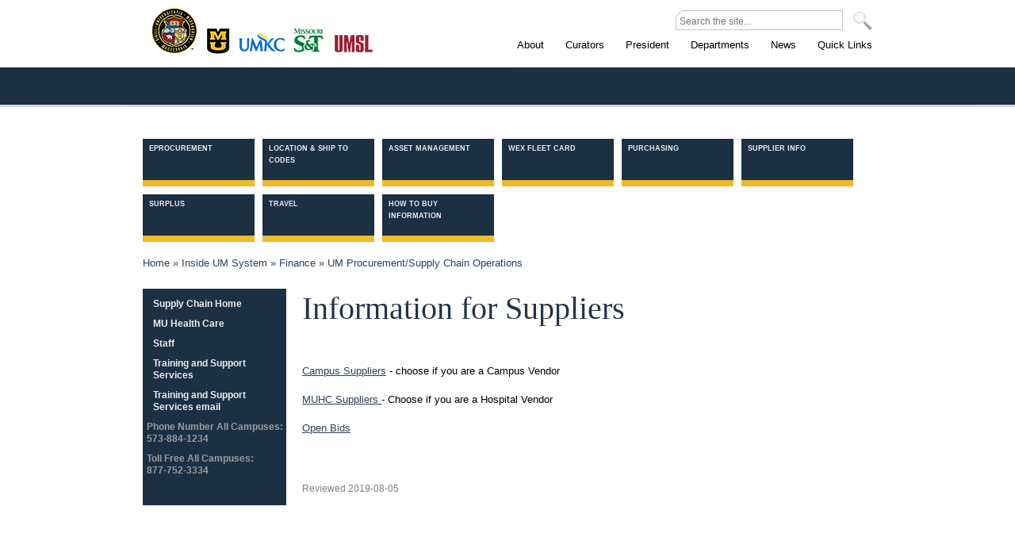

--- FILE ---
content_type: text/html; charset=UTF-8
request_url: https://www.umsystem.edu/ums/fa/procurement/supplier_info
body_size: 19764
content:
<!DOCTYPE html>
<html lang="en" dir="ltr">
  <head>
    <meta charset="utf-8" />
<meta name="description" content="Campus Suppliers - choose if you are a Campus Vendor MUHC Suppliers - Choose if you are a Hospital Vendor Open Bids" />
<meta name="keywords" content="University of Missouri, University of Missouri System, University of Missouri-Columbia, University of Missouri-Kansas City, University of Missouri-St. Louis, Missouri University of Science and Technology, UMSL, UM System, Board of Curators, MU, UMKC" />
<link rel="canonical" href="https://www.umsystem.edu/ums/fa/procurement/supplier_info" />
<meta name="Generator" content="Drupal 10 (https://www.drupal.org)" />
<meta name="MobileOptimized" content="width" />
<meta name="HandheldFriendly" content="true" />
<meta name="viewport" content="width=device-width, initial-scale=1.0" />
<link rel="icon" href="/themes/custom/umsystem_legacy_theme/favicon.ico" type="image/vnd.microsoft.icon" />

    <title>Information for Suppliers | University of Missouri System</title>
    <link rel="stylesheet" media="all" href="/sites/default/files/css/css_MVD47K0CHN3P9xkKKHzy1yeKQsylTq8FYVcs-Wg_Qs4.css?delta=0&amp;language=en&amp;theme=umsystem_legacy_theme&amp;include=eJwlx0EOgCAMBMAPoX0SKbipmhYMhcT-3oNzm9oH6BjrYd355jd5-IRRYUda9i8rhGvkecJAor2wbj5DryYfRkUZng" />
<link rel="stylesheet" media="all" href="/sites/default/files/css/css_-HJyxtc9Xyyv1mh9mnbV3XeozhitEpL5ahvTBuXKPC4.css?delta=1&amp;language=en&amp;theme=umsystem_legacy_theme&amp;include=eJwlx0EOgCAMBMAPoX0SKbipmhYMhcT-3oNzm9oH6BjrYd355jd5-IRRYUda9i8rhGvkecJAor2wbj5DryYfRkUZng" />
<link rel="stylesheet" media="print" href="/sites/default/files/css/css_cOvMKao0FVoxBqzspF5LWsYX9rwXE3_LkOPcfxZNOaE.css?delta=2&amp;language=en&amp;theme=umsystem_legacy_theme&amp;include=eJwlx0EOgCAMBMAPoX0SKbipmhYMhcT-3oNzm9oH6BjrYd355jd5-IRRYUda9i8rhGvkecJAor2wbj5DryYfRkUZng" />

    <script type="application/json" data-drupal-selector="drupal-settings-json">{"path":{"baseUrl":"\/","pathPrefix":"","currentPath":"node\/2701","currentPathIsAdmin":false,"isFront":false,"currentLanguage":"en"},"pluralDelimiter":"\u0003","gtag":{"tagId":"","consentMode":false,"otherIds":[],"events":[],"additionalConfigInfo":[]},"suppressDeprecationErrors":true,"ajaxPageState":{"libraries":"eJyFikEKgDAMBD9U7ZNKWsJaSVoxEezvFTz15GVghkHvEE5OiHgRMPtKO91z1GDDnDVmMg6XfpaEQWUk31g5QnomWayc9XD7mXxIbXgAWqM1xw","theme":"umsystem_legacy_theme","theme_token":null},"ajaxTrustedUrl":[],"gtm":{"tagId":null,"settings":{"data_layer":"dataLayer","include_environment":false},"tagIds":["GTM-PKLSVTB"]},"user":{"uid":0,"permissionsHash":"2bf062a0db620f55b85c581b7ba85b7e5d2cccf19de65fe6e2f5fbb304d5622c"}}</script>
<script src="/sites/default/files/js/js_dH2QmaUmgTYUDnpnVVFhKjJLWSykD8b2CHCyDBZ3LYk.js?scope=header&amp;delta=0&amp;language=en&amp;theme=umsystem_legacy_theme&amp;include=eJxVyEEKgDAMBdELVXukEEv4KgkRk0J7e912M_AG7lChZFT8KVi9881jnVa6xYwUIxVwm5SnmFSoH6xbtPd6Mj7sLCJc"></script>
<script src="/modules/contrib/google_tag/js/gtag.js?t8yu5l"></script>
<script src="/modules/contrib/google_tag/js/gtm.js?t8yu5l"></script>

                                                                                                                                  		            </head>
      <body class="insideum-page">
        				          
        <a href="#contentArea" class="visually-hidden focusable">
      Skip to main content
    </a>
    <noscript><iframe src="https://www.googletagmanager.com/ns.html?id=GTM-PKLSVTB"
                  height="0" width="0" style="display:none;visibility:hidden"></iframe></noscript>

      <div class="dialog-off-canvas-main-canvas" data-off-canvas-main-canvas>
      <div>
    <div id="block-livestreambanner" class="block block-block-content block-block-content8ceac721-e59b-46f0-8cd3-80ace4ec9fb0">
        
            <div><div class="homebanner hideIt">
<p><a href="/curators/stream">Live now: Board of Curators meeting</a></p>
</div>
</div>
        
  </div>

  </div>

  	<div id="wrapper">
		<!--w1 start (strech individual bg to left)-->
		<div class="w1">
			<!--w2 start (strech individual bg to right)-->
			<div class="w2">
				<!--w3 start (center part individual bg)-->
				<div class="w3">
          <!--header-t start-->
          <div class="header-t">
															     <div class="topbar-search-nav" style="float:right;margin:0;padding:0;">
                    <form action="/ums/searchresults" id="cse-search-box">
                      <fieldset>
                      <div>
                        <span>
												<label for="q">Site Search:</label>
                        <input type="hidden" name="cx" value="011031958777585289681:zhqugu8u9p0" />
                        <input type="hidden" name="cof" value="FORID:11" />
                        <input type="hidden" name="ie" value="UTF-8" />
                        <input type="hidden" name="domains" value="www.umsystem.edu" />
                        <input type="hidden" name="sitesearch" value="www.umsystem.edu" checked="checked" />
                        <input type="text" name="q" class="text" title="text" id="keywords" value="" maxlength="100" placeholder="Search the site..." arial-label="Search input" />
                        </span>
                        <input type="image" class="btn-search" alt="SEARCH" src="/themes/custom/umsystem_legacy_theme/images/btn-search.png" width="24" height="23" />
                      </div>
                      </fieldset>
                    </form>
              	</div>
              <div class="clearIt"></div>
              <strong class="logo">
                <a href="/" title="University of Missouri System" class="press"></a>
                <!--<a class="name" href="/">University of Missouri System </a>-->
                <a href="http://missouri.edu" class="city1">Columbia</a>
                <a href="http://www.umkc.edu" class="city2">Kansas City</a>
                <a href="http://www.mst.edu" class="city3">Rolla</a>
                <a href="http://www.umsl.edu" class="city4">St. Louis</a>
              </strong>
              <!--main-nav start-->
                <div>
    <div id="block-umsystem-legacy-theme-ums-top-navigation" class="block block-block-content block-block-content0c98ec0f-cfa7-4680-9839-e08df3db27d5">
        
            <div><ul id="nav">
<li><a href="/about-us"><span>About</span></a>
<ul>
<li><a href="/about-us/weareum">Who We Are</a></li>
<li><a href="/about-us/facts">Facts and Figures</a></li>
<li><a href="/reach">Statewide Reach</a></li>
<li><a href="/about-us/history">History</a></li>
<li><a href="/strategicplan">Strategic Planning</a></li>
</ul>
</li>
<li><a href="/curators/"><span>Curators</span></a>
<ul>
<li><a href="/curators">Overview</a></li>
<li><a href="/curators/meetings/">Meeting information</a></li>
<li><a href="/curators/members/">Members</a></li>
<li><a href="/curators/officers/">Officers</a></li>
<li><a href="/curators/committees/">Committees</a></li>
</ul>
</li>
<li><a href="/president/"><span>President</span></a>
<ul>
<li><a href="/president/about_the_office">About the Office</a></li>
<li><a href="/president/about_the_president">About the President</a></li>
<li><a href="/president/programs">Programs</a></li>
</ul>
</li>
<li><a href="/ums/departments/"><span>Departments</span></a>
<ul>
<li><a href="/ums/aa">Academic Affairs</a></li>
<li><a href="/ums/engagement-outreach">Engagement and Outreach</a></li>
<li><a href="/ums/equity/">Equity and Title IX</a></li>
<li><a href="/ums/ecas/">Ethics, Compliance, and Audit Services</a></li>
<li><a href="/ums/fa">Finance</a></li>
<li><a href="/ums/gc">General Counsel</a></li>
<li><a href="/ums/gr">Government Relations</a></li>
<li><a href="/ums/hr">Human Resources</a></li>
<li><a href="/ums/is">Information Technology</a></li>
<li><a href="/ums/red">Research and Economic Development</a></li>
<li><a href="/ums/sc">Strategic Communication</a></li>
<li><a href="/ums/elearning">UM Academic Technology</a></li>
<li><a href="/ums/udair">University Data, Analytics, and Institutional Research</a></li>
</ul>
</li>
<li><a href="/ums/news"><span>News</span></a>
<ul>
<li><a href="/president-blog/archives">Highlights</a></li>
<li><a href="/stories/">Features</a></li>
<li><a href="/ums/news/news_releases">Releases</a></li>
</ul>
</li>
<li><a href="/ums/"><span>Quick Links</span></a>
<ul>
<li><a href="/ums/fa/procurement/bids">Bids</a></li>
<li><a href="/ums/rules/collected_rules">Collected Rules and Regulations</a></li>
<li><a href="/totalrewards">Employee Benefits</a></li>
<li><a href="https://myhr.umsystem.edu">myHR</a></li>
<li><a href="https://precisionhealth.umsystem.edu/">NextGen Precision Health</a></li>
<li><a href="/ums/rules">Policy Manuals</a></li>
<li><a href="/ums/ecas/reportingconcerns">Reporting Concerns</a></li>
<li><a href="https://webapps.umsystem.edu/">Web Apps</a></li>
<li><a href="https://webmail.missouri.edu/">Webmail</a></li>
<li><a href="/ums/a/">Full A-Z Index</a></li>
</ul>
</li>
</ul>
</div>
        
  </div>

  </div>

              <!--main-nav end-->
					  </div><!--intro start-->
            <div class="intro">
              <div class="holder">
                <div class="frame">
                  <div class="wrap">
                    <div class="logo2"><a href="/">UM System</a></div>
                  </div>
                </div>
              </div>
            </div>
                    <!--intro end-->
					
					<!--main start-->
					<div id="main">
						<div class="main">

            <div class="topdeptnav">
                <div>
    <div id="block-umsystem-legacy-theme-supplychain-top-navigation" class="block block-block-content block-block-contentac12ffe1-c0c7-4a2d-80a8-27c44e01da7a">
        
            <div><ul id="fanav">
<li><a href="/ums/fa/procurement/epro">eProcurement</a>
<ul>
<li><a href="/ums/fa/procurement/epro/qa">FAQ's</a></li>
<li><a href="/ums/fa/procurement/epro/suppliers">SMS Suppliers</a></li>
<li><a href="/sites/default/files/media/fa/procurement/eInvoicing_and_eProcurement_Catalog_Orders.pdf">SMS Payment Process</a></li>
<li><a href="/ums/fa/procurement/epro/training">Training &amp; Access</a></li>
<li><a href="https://fsprd.umsystem.edu">ePro Production</a></li>
<li><a href="https://fsrpt.umsystem.edu">ePro Reporting</a></li>
<li><a href="/ums/fa/procurement/epro/shopper_only_role">Shopper Only Role</a></li>
<li><a href="https://solutions.sciquest.com/apps/Router/SAMLAuth/Missouri">SMS Shopper Login</a></li>
<li><a href="/ums/fa/procurement/calendar">Training Calendar</a><br>&nbsp;</li>
</ul>
</li>
<li><a href="/ums/fa/procurement/location-ship-codes">Location &amp; Ship To Codes</a></li>
<li><a href="/ums/fa/procurement/assets">Asset Management</a></li>
<li><a href="/ums/fa/procurement/card/">WEX Fleet Card</a></li>
<li><a href="/ums/fa/procurement/purchasing">Purchasing</a>
<ul>
<li><a href="/ums/policies/finance">Finance Policy</a></li>
<li><a href="/ums/fa/procurement/commodities">Commodity Assignments</a></li>
<li><a href="/ums/fa/procurement/contracts">Contracts &amp; Agreements</a></li>
<li><a href="/ums/fa/procurement/forms">Forms/Letters</a></li>
<li><a href="/ums/fa/procurement/imports_and_exports">Imports and Exports</a></li>
<li><a href="/ums/fa/procurement/nonpocontracts">Non-PO Contracts</a></li>
<li><a href="/ums/fa/procurement/procureguide">Purchasing Guidelines</a></li>
<li><a href="/ums/fa/procurement/sams_club">Sam's Club</a></li>
</ul>
</li>
<li><a href="/ums/fa/procurement/supplier-info">Supplier Info</a>
<ul>
<li><a href="/ums/fa/procurement/bids">Open Bids</a></li>
<li><a href="/ums/fa/procurement/vendorguide">Campus Supplier Guide</a></li>
<li><a href="/ums/fa/procurement/ssc-vendor-guide">Hospital Supplier Guide</a></li>
<li><a href="/sites/default/files/media/fa/procurement/PO-Terms.pdf">PO Terms &amp; Conditions</a></li>
<li><a href="/ums/fa/procurement/supplierregistration">Campus Supplier Registration</a></li>
<li><a href="https://www.reptrax.com/">Hospital Supplier Registration</a></li>
</ul>
</li>
<li><a href="/ums/fa/procurement/surplus">Surplus</a>
<ul>
<li><a href="/ums/fa/procurement/surplus#upcoming">Upcoming Auction/Sale Dates</a></li>
<li><a href="/ums/fa/procurement/surplus#forms">Forms</a></li>
<li><a href="https://umsystem.edu/ums/fa/procurement/ehs_disposal_guidelines">EH&amp;S Guidelines</a></li>
</ul>
</li>
<li><a href="/ums/fa/procurement/travel">Travel</a>
<ul>
<li><a href="/ums/fa/procurement/uniglobe-travel-designers">Uniglobe Travel Designers</a></li>
<li><a href="/ums/fa/procurement/travel-tr701">Airline Information</a></li>
<li><a href="/ums/fa/procurement/carrental">Ground Transportation</a></li>
<li><a href="/ums/fa/procurement/travel-hotelmotel">Hotel/Motel</a></li>
<li><a href="/ums/fa/procurement/travel-moving-companies">Moving Companies</a></li>
<li><a href="/oei/sharedservices/apss/travel_and_expense">Reimbursement Policies</a></li>
<li><a href="/ums/fa/procurement/travel-resources">Resources</a></li>
</ul>
</li>
<li><a href="https://howtobuy.umsystem.edu">How to Buy Information</a></li>
</ul>
</div>
        
  </div>

  </div>


              
						</div>
							<!--breadcrumbs start-->
							<div class="breadcrumbs">
								   <div>
    <div id="block-umsystem-legacy-theme-breadcrumbs" class="block block-system block-system-breadcrumb-block">
          <nav role="navigation" aria-labelledby="system-breadcrumb">
    <h2 id="system-breadcrumb" class="visually-hidden">Breadcrumb</h2>
    <ol>
          <li>
                  <a href="/">Home</a>
              </li>
          <li>
                  <a href="/ums">Inside UM System</a>
              </li>
          <li>
                  <a href="/ums/fa">Finance</a>
              </li>
          <li>
                  <a href="/ums/fa/procurement">UM Procurement/Supply Chain Operations</a>
              </li>
        </ol>
  </nav>
  
  </div>

  </div>

							</div>
							<!--breadcrumbs end-->

							<div class="move-holder">
								<!--twocolumns start-->
																<div id="twocolumns">
									<!--content start-->
									<div id="content2">
									<div id="contentArea"></div>
										<div class="content-box">
																				
                        																								                        	  <div>
    <div data-drupal-messages-fallback class="hidden"></div><div id="block-umsystem-legacy-theme-page-title" class="block block-core block-page-title-block">
        
        <h1 id="contenttitle"><span>Information for Suppliers</span>
</h1>
      
  </div>
<div id="block-umsystem-legacy-theme-content" class="block block-system block-system-main-block">
        <article data-history-node-id="2701" class="node node--type-procurement node--view-mode-full clearfix">
  <header>
    
          
      </header>
  <div class="node__content clearfix">
    
            <div><p>&nbsp;</p>
<p><a href="/ums/fa/procurement/campus-supplier-info">Campus Suppliers</a> - choose if you are a Campus Vendor</p>
<p><a href="/ums/fa/procurement/ssc-supplier-info">MUHC Suppliers </a>- Choose if&nbsp;you are a Hospital Vendor</p>
<p><a href="/ums/fa/procurement/bids">Open Bids</a></p>
</div>
      
                                                         		       </div>
                             <p class="reviewdate">Reviewed 2019-08-05 </p>          </article>

  
  </div>

  </div>

												                        <!--add loop for homepage rotator, etc-->
										</div>
									</div>
									<!--content end-->

								</div>
								<!--twocolumns end-->
								<!--aside start-->
								<div class="aside">
									<div class="aside-box aside2-box">
                   <div class="hold">
                                                  <div>
    <div id="block-umsystem-legacy-theme-supplychain-navigation" class="block block-block-content block-block-content82ed5da4-98b0-43a8-8a7e-77987d280e93">
        
            <div><ul id="nav3">
<li><a href="/ums/fa/procurement/">Supply Chain Home</a></li>
<li><a href=" https://mailmissouri.sharepoint.com/sites/umhs-mymu-supply-chain">MU Health Care</a></li>
<li><a href="/ums/fa/procurement/staff">Staff</a></li>
<li><a href="/ums/fa/finance-support-center">Training and Support Services</a></li>
<li><a href="mailto:ftss@umsystem.edu">Training and Support Services email</a></li>
<li>Phone Number All Campuses:<br>573-884-1234</li>
<li>Toll Free All Campuses:&nbsp;<br>877-752-3334<span style="color:rgb(255, 0, 0);">&nbsp;</span></li>
</ul>
</div>
        
  </div>

  </div>

                      										</div>
									</div>
								</div>
								<!--aside end-->
							</div>
            </div>
          </div>
					<!--main end-->
				</div>
			</div>
			<!--w3 end-->
		</div>
		<!--w2 end-->
	</div>
	<!--w1 end-->
     <!--footer start-->
	<div id="footer">
		<div class="holder">
			<div class="frame">
				<div class="wrap">
					<strong class="mini-logo"><a href="/">UM System</a></strong>
					<div class="footer-t">
						<div class="hold">
							<p><strong>Copyright &copy; 2003-2026. The Curators of the University of Missouri. All rights reserved.</strong></p>
                                <div>
    <div id="block-footercopyrightlinks" class="block block-block-content block-block-content24b5725c-4b9c-4fa2-892c-d6f041fbbc26">
        
            <div><p><a href="/ums/copyright/">Copyright</a> | <a href="/help/help-accessibility">Accessibility</a> | <a href="/ums/hr/eeo">Equal Opportunity</a> | <a href="/ums/hr/careers">Careers and Employment</a> | <a href="/ums/emergency_system">Emergency Notification</a> | <a href="/help/help-contactus/">Contact Us</a>&nbsp;</p>
</div>
        
  </div>

  </div>

                            </div>
					</div>
					<div class="footer-b">
						<div class="hold">
							<strong class="title umfooter">University of Missouri System</strong>
                                <div>
    <div id="block-footerdivisionandsocialnetworklinks" class="block block-block-content block-block-contente21a44dc-d1ae-425e-b6a2-6de08eb39378">
        
            <div><ul class="footer-left">
<li class="first-item"><a href="/ums/about/">About</a></li>
<li><a href="/curators/">Curators</a></li>
<li><a href="/president/">President</a></li>
<li><a href="/ums/departments/">Departments</a></li>
<li><a href="/ums/news/media_archives">News</a></li>
<li><a href="/ums/a/">A-Z Index</a></li>
</ul>
<ul class="social-networks">
<li><a class="rss" href="/rss/" title="RSS">RSS</a></li>
<li><a class="twitter" href="https://www.twitter.com/umsystem/" title="Follow umsystem on Twitter">Twitter</a></li>
<li><a class="facebook" href="https://www.facebook.com/umsystem/" title="UM System Facebook page">Facebook</a></li>
<li><a class="youtube" href="https://www.youtube.com/user/umsystem" title="UM System YouTube channel">Youtube</a></li>
<li><a class="flickr" href="https://www.flickr.com/photos/umsystem/sets/" title="UM System Flickr Photostream">Flickr</a></li>
<li><a class="linkedin" href="http://www.linkedin.com/companies/university-of-missouri-system" title="LinkedIn page">Linkedin</a></li>
<li><a class="slideshare" href="http://www.slideshare.net/umsystem/" title="SlideShare site">Slideshare</a></li>
</ul>
</div>
        
  </div>

  </div>

              						</div>
					</div>
				</div>
			</div>
		</div>
	</div>
<!-- Analytics placeholder-->



  </div>

    
    <script src="/sites/default/files/js/js_3PRyaVoo9vuhRlBILpMxIV7jBNzVqgJ60ngZSoFDavU.js?scope=footer&amp;delta=0&amp;language=en&amp;theme=umsystem_legacy_theme&amp;include=eJxVyEEKgDAMBdELVXukEEv4KgkRk0J7e912M_AG7lChZFT8KVi9881jnVa6xYwUIxVwm5SnmFSoH6xbtPd6Mj7sLCJc"></script>
<script src="https://ajax.googleapis.com/ajax/libs/jqueryui/1.12.1/jquery-ui.min.js"></script>
<script src="/sites/default/files/js/js_zQ5RT180WLcwcSNx4XK3la8i5l7TovP_qRV5qOak8mA.js?scope=footer&amp;delta=2&amp;language=en&amp;theme=umsystem_legacy_theme&amp;include=eJxVyEEKgDAMBdELVXukEEv4KgkRk0J7e912M_AG7lChZFT8KVi9881jnVa6xYwUIxVwm5SnmFSoH6xbtPd6Mj7sLCJc"></script>

  </body>
  </html>


--- FILE ---
content_type: text/css
request_url: https://www.umsystem.edu/sites/default/files/css/css_-HJyxtc9Xyyv1mh9mnbV3XeozhitEpL5ahvTBuXKPC4.css?delta=1&language=en&theme=umsystem_legacy_theme&include=eJwlx0EOgCAMBMAPoX0SKbipmhYMhcT-3oNzm9oH6BjrYd355jd5-IRRYUda9i8rhGvkecJAor2wbj5DryYfRkUZng
body_size: 14230
content:
/* @license GPL-2.0-or-later https://www.drupal.org/licensing/faq */
html,body,div,span,applet,object,iframe,h1,h2,h3,h4,h5,h6,p,blockquote,pre,a,abbr,acronym,address,big,cite,code,del,dfn,em,font,img,ins,kbd,q,s,samp,small,strike,strong,sub,sup,tt,var,b,u,i,center,dl,dt,dd,ol,ul,li,fieldset,form,label,legend,table,caption,tbody,tfoot,thead,tr,th,td{margin:0;padding:0;border:0;outline:0;font-size:100%;vertical-align:baseline;background:transparent;}body{line-height:}ol,ul{list-style:none;}blockquote,q{quotes:none;}blockquote:before,blockquote:after,q:before,q:after{content:'';content:none;}:focus{outline:1px solid #ccc;}ins{text-decoration:none;}del{text-decoration:line-through;}table{border-collapse:collapse;border-spacing:0;vertical-align:top;}table,td,th{border:1px solid #CCC;vertical-align:top;}td,th{padding:3px;}th{background-color:#27364b;color:#FFF;}.tableright{float:right;margin:0 0 20px 20px;}@font-face{font-family:'PT Serif',serif;src:url(/themes/custom/umsystem_legacy_theme/fonts/PTSerif-Regular.ttf);font-weight:normal;font-style:normal;}*{font-size:100.01%;}html{height:100%;font-size:62.5%;}body{color:#434343;font:100%/15px Verdana,Geneva,Arial,Helvetica,sans-serif;min-width:990px;height:100%;}img{border-style:none;}a{color:#2e4059;text-decoration:none;}hr{border:0;width:100%;color:#CCC;background-color:#CCC;height:1px;margin:15px 0;}a:hover{text-decoration:underline;}input,textarea,select{font:100% Verdana,Geneva,Arial,Helvetica,sans-serif;vertical-align:middle;}#main .content-list,#main .side-list,#main .clouds,#main #content .count-list,#main #content .heading ul,#main .list-holder .heading ul,#main .img-list,#main #sidebar .count-list,#main #sidebar .post-list ul,#main .without-styles,#main .product-box ul,#main .breadcrumbs ul,#main #nav3,#main #nav3 ul,#main #sidebar .nav,#main .items ul{margin:0;padding:0;list-style:none;}.content-box ol,.content-box ul{margin-left:25px;}.count-list-bold{background:url(/themes/custom/umsystem_legacy_theme/images/count-list-bold.jpg) no-repeat;}.count-list-bold a.datasheet{color:#666;font-size:150%;margin-top:10px;}.count-list{clear:both;}.print-header{display:none;}.insideum-page .w1{width:100%;overflow:hidden;position:relative;background:url(/themes/custom/umsystem_legacy_theme/images/bg-insideum-page-r.gif) repeat-x;}.insideum-page .w2{width:100%;position:relative;float:left;left:-50%;background:url(/themes/custom/umsystem_legacy_theme/images/bg-insideum-page-l.gif) repeat-x;}.insideum-page .w3{width:100%;position:relative;float:left;left:50%;background:url(/themes/custom/umsystem_legacy_theme/images/bg-insideum-page.gif) no-repeat 50% 0;}* html .insideum-page .w3,* +html.insideum-page .w3{margin-left:-1px;}#ums-topbar{width:100%;height:28px;background:url(/themes/custom/umsystem_legacy_theme/images/ums-site-top-bar-bg.gif) repeat-x;position:relative;z-index:10000 !important;}.top-hold{width:920px;margin:0 auto;position:relative;padding-top:2px;}.top-hold:after{display:block;clear:both;content:"";}.top-hold .opener{display:none;}.top-hold .js-slide-hidden{position:static !important;}#wrapper{width:100%;min-height:100%;overflow:hidden;}* html #wrapper{height:100%;}#header{width:100%;}.header-t{width:920px;margin:0 auto;position:relative;padding-top:13px;z-index:3;}.header-1{width:920px;padding:0 140px 0 140px;margin:0 auto;}.header-t:after{display:block;clear:both;content:"";}.logo{position:absolute;left:11px;top:9px;width:279px;height:60px;}.inner-page .logo,.leadirship .logo{left:11px;}.logo a.press{display:block;overflow:hidden;text-indent:-9999px;background:url(/themes/custom/umsystem_legacy_theme/images/ums-sprite.png) no-repeat;position:absolute;left:0;top:0;width:58px;height:60px;}.logo a.press:hover{background:url(/themes/custom/umsystem_legacy_theme/images/ums-sprite.png) no-repeat 0 -60px;}.logo a.name{display:block;overflow:hidden;text-indent:-9999px;background:url(/themes/custom/umsystem_legacy_theme/images/ums-sprite.png) no-repeat;background-position:-56px -62px;position:absolute;left:65px;top:12px;width:274px;height:25px;}.logo a.name:hover{background:url(/themes/custom/umsystem_legacy_theme/images/ums-sprite.png) no-repeat;background-position:-56px -87px;}.logo a.city1{display:block;overflow:hidden;text-indent:-9999px;background:url(/themes/custom/umsystem_legacy_theme/images/ums-sprite.png) no-repeat;background-position:-70px -7px;position:absolute;left:70px;top:20px;width:33px;height:40px;}.logo a.city1:hover{background:url(/themes/custom/umsystem_legacy_theme/images/ums-sprite.png) no-repeat;background-position:-70px -67px;}.logo a.city2{display:block;overflow:hidden;text-indent:-9999px;background:url(/themes/custom/umsystem_legacy_theme/images/ums-sprite.png) no-repeat;background-position:-110px -20px;position:absolute;left:110px;top:32px;width:68px;height:37px;}.logo a.city2:hover{background:url(/themes/custom/umsystem_legacy_theme/images/ums-sprite.png) no-repeat;background-position:-110px -80px;}.logo a.city3{display:block;overflow:hidden;text-indent:-9999px;background:url(/themes/custom/umsystem_legacy_theme/images/ums-sprite.png) no-repeat;background-position:-180px -8px;position:absolute;left:179px;top:21px;width:47px;height:38px;}.logo a.city3:hover{background:url(/themes/custom/umsystem_legacy_theme/images/ums-sprite.png) no-repeat;background-position:-180px -68px;}.logo a.city4{display:block;overflow:hidden;text-indent:-9999px;background:url(/themes/custom/umsystem_legacy_theme/images/ums-sprite.png) no-repeat;background-position:-231px -16px;position:absolute;left:231px;top:29px;width:49px;height:30px;}.logo a.city4:hover{background:url(/themes/custom/umsystem_legacy_theme/images/ums-sprite.png) no-repeat;background-position:-231px -76px;}.logo3{float:right;margin:10px -1px 3px 0;}.logo3 a{display:block;overflow:hidden;text-indent:-9999px;height:34px;width:0;}#nav{float:right;margin-right:-10px;display:inline;}#nav img{display:block;margin-top:0px;}#nav li{float:left;position:relative;text-align:center;margin-left:7px;margin-top:5px;margin-bottom:-32px;display:inline;}#nav li a span{float:left;padding:5px 10px 7px;height:47px;font-size:125%;}#nav li a{float:left;color:#000;cursor:pointer;}#nav li a:hover span{text-decoration:underline;}#nav li a:hover,#nav li.active a{background:#f8f8f8 url(/themes/custom/umsystem_legacy_theme/images/bg-nav.gif) no-repeat 100% 0;}#nav li a:hover span,#nav li.active a span{background:url(/themes/custom/umsystem_legacy_theme/images/bg-nav-hover.gif) no-repeat;}#nav li:hover a,#nav li.hover a{background:#f8f8f8 url(/themes/custom/umsystem_legacy_theme/images/bg-nav.gif) no-repeat 100% 0;}#nav li:hover a span,#nav li.hover a span{background:url(/themes/custom/umsystem_legacy_theme/images/bg-nav-hover.gif) no-repeat;text-decoration:underline;}#nav li:hover ul ul,#nav li.hover ul ul{display:none;}#nav ul li:hover ul,#nav ul li.hover ul,#nav li:hover ul,#nav li.hover ul,#nav li:hover .drop,#nav li.hover .drop{display:block;}li:hover .dropsearch,li.hover .dropsearch{display:block;}#nav li .drop{position:absolute;top:40px;right:0;width:250px;display:none;}#nav li .drop2{left:0;right:auto;}#nav li .drop .c{width:250px;background:url(/themes/custom/umsystem_legacy_theme/images/bg-drop-c.png) repeat-y;padding:0 2px 0 1px;}#nav li .drop .hold{width:250px;background:url(/themes/custom/umsystem_legacy_theme/images/bg-drop-hold.gif) repeat-x;}#nav li .drop .hold:after{display:block;clear:both;content:"";}#nav li .drop form{width:225px;overflow:hidden;padding:7px 0 0 7px;position:relative;}#nav li .drop form legend,#nav li .drop form .radioArea,#nav li .drop form .radioAreaChecked{display:none;}#nav li .drop form div{width:100%;overflow:hidden;padding-bottom:6px;}#nav li .drop form span{float:left;width:145px;padding:2px 5px 0;height:22px;background:url(/themes/custom/umsystem_legacy_theme/images/bg-text.gif) no-repeat;}#nav li .drop form .btn-search{float:right;}#nav li .drop form .text{float:left;width:145px;margin:0;padding:0;background:none;border:none;outline:none;}#nav li .drop form .radio{float:left;width:16px;height:15px;padding:0;margin:0;position:relative !important;left:0 !important;}#nav li .drop form label{float:left;color:#7a7a7a;padding-left:6px;}#nav li .drop .b{width:228px;height:2px;font-size:0;line-height:0;background:url(/themes/custom/umsystem_legacy_theme/images/bg-drop-b.png) no-repeat;}#nav li ul{float:none;padding:7px 0 7px 7px;margin:0;font-weight:bold;font-size:12px;position:absolute;top:40px;left:0;width:150px;display:none;background:#1c3044;}#nav li ul ul{left:221px;top:0;}#nav li ul li{float:none;text-align:left;display:block;margin:0;width:100%;padding:3px 5px 3px 3px;font-size:95% !important;}#nav li ul li a{float:none;color:#ffffff !important;background:none !important;font-size:90% !important;}#nav li ul li:hover a,#nav li ul li.hover a{text-decoration:underline;}#nav li:hover ul li .drop,#nav li.hover ul li .drop{display:none;}#nav li ul li:hover .drop,#nav li ul li.hover .drop{display:block;}#nav li ul li .drop{left:218px;top:-3px;right:auto;display:none;}#nav li ul li ul li a{text-decoration:none !important;}#nav li ul li ul li a:hover{text-decoration:underline !important;}.place-holder{width:100%;overflow:hidden;position:relative;height:300px;background-color:#fff;}.place-holder img{display:block;}.place-holder .holder{width:100%;position:relative;float:left;left:-50%;background-color:#fff;}.place-holder .frame{width:100%;position:relative;float:left;left:50%;}.place-holder .wrap{width:920px;margin:0 auto;}.intro{width:100%;position:relative;background:url(/themes/custom/umsystem_legacy_theme/images/bg-intro-r.gif) repeat-x;z-index:2;}.intro:after{display:block;clear:both;content:"";}.insideum-page .intro{background:none;}.intro .holder{width:100%;position:relative;float:left;left:-50%;background:url(/themes/custom/umsystem_legacy_theme/images/bg-intro-l-16.gif) repeat-x;}.intro .holder:after{display:block;clear:both;content:"";}.intro .frame{width:100%;position:relative;float:left;left:50%;}.intro .frame:after{display:block;clear:both;content:"";}.intro .wrap{width:920px;margin:0 auto;background:url(/themes/custom/umsystem_legacy_theme/images/bg-intro-16.gif) no-repeat;height:60px;position:relative;}.insideum-page .intro .wrap{background:none;height:63px;}.insideum-page .intro .wrap:after{display:block;clear:both;content:"";}.intro .logo2{position:absolute;left:0;top:20px;}.intro .logo2 a{display:block;overflow:hidden;text-indent:-9999px;width:0;height:0;}.intro .hold{float:right;width:570px;text-transform:uppercase;background:none !important;}.insideummainlink{background:none !important;padding-right:0 !important;}.intro .hold strong{display:block;font-weight:normal;color:#959ca7;font-size:18px;text-align:right;padding:19px 0 31px;}.intro .hold strong span{display:block;font-size:10px;}.intro .hold strong a{color:#6c7685;background:url(/themes/custom/umsystem_legacy_theme/images/bullet3.gif) no-repeat 100% 50%;padding-right:11px;}.intro .nav2{float:left;overflow:hidden;padding-top:43px;}.intro .nav2 li{float:left;text-transform:uppercase;background:url(/themes/custom/umsystem_legacy_theme/images/divider6.gif) no-repeat 0 50%;padding:0 6px 0 7px;margin:0 7px 0 -7px;}.intro .nav2 li a{color:#eeebeb;}.insideum-page .intro .hold strong{text-align:right;color:#fff;font:31px/38px 'PT Serif',serif;padding:1px 0 4px;}.insideum-page .intro .hold strong a{text-decoration:none;color:#fff;}.insideum-page .intro .hold strong a:hover{color:#7c8591;text-decoration:none;}.intro .list-hold{width:100%;}.intro .list-hold:after{display:block;clear:both;content:"";}.intro .list-hold .opener{display:none;}.intro .list-hold .js-slide-hidden{position:static !important;}.intro .hold ul#nav2{position:absolute;bottom:0;right:0;padding:6px 0 0 22px;height:23px;background:url(/themes/custom/umsystem_legacy_theme/images/bg-nav2.png) no-repeat;}.insideum-page .intro .hold ul#nav2{margin-right:-23px;padding:0;background:none;height:auto;}.intro .hold ul#nav2 li{float:left;background:url(/themes/custom/umsystem_legacy_theme/images/divider3.gif) no-repeat 0 3px;padding:0 11px 0 12px;margin:0 12px 0 -12px;display:inline;position:relative;}.intro .hold ul#nav2 li:first-child{background:none;}.insideum-page .intro .hold ul#nav2 li{background:url(/themes/custom/umsystem_legacy_theme/images/divider7.gif) no-repeat 0 2px;font-size:12px;}.insideum-page .intro .hold ul#nav2 li:first-child{background:none;}.intro .hold ul#nav2 li a{color:#eeebeb;float:left;padding-bottom:8px;text-decoration:none;text-transform:uppercase;}.insideum-page .intro .hold ul#nav2 li a{color:#b3b8c0;padding-bottom:5px;}.intro .hold ul#nav2 li:hover a,.intro .hold ul#nav2 li.hover a{text-decoration:underline;}.intro .hold ul#nav2 li:hover ul,.intro .hold ul#nav2 li.hover ul{display:block;}.intro .hold ul#nav2 li ul{position:absolute;left:3px;top:22px;padding:4px 16px;background-color:#3c495c;display:none;}.insideum-page .intro .hold ul#nav2 li ul{top:18px;left:7px;text-transform:none !important;z-index:9999 !important;}.insideum-page .intro .hold ul#nav2 li ul a{text-transform:none !important;font-size:90% !important;padding:0px !important;}.intro .hold ul#nav2 li ul li{float:none;background:none !important;padding:3px 0;margin:0;display:block;}.intro .hold ul#nav2 li ul li a{color:#fff !important;text-decoration:none !important;float:none !important;}.intro .hold ul#nav2 li ul li a:hover{text-decoration:underline !important;}.intro .hold ul#nav2 li.right-side ul{left:auto;right:0;}#main{width:100%;padding-bottom:150px;position:relative;}.main{width:920px;margin:0 auto;overflow:hidden;}#main,.inner-page #main,.inner2-page #main{background:url(/themes/custom/umsystem_legacy_theme/images/bg-main.gif) repeat-x;}.breadcrumbs{width:100%;overflow:hidden;padding-top:10px;}.breadcrumbs ul{width:100%;overflow:hidden;font-size:110%;color:#3e3e3e;}.breadcrumbs ul li{float:left;background:url(/themes/custom/umsystem_legacy_theme/images/bullet2.gif) no-repeat 100% 50%;padding:0 8px 0 0;}h1,h2,h3,h4,h5,h6{font-family:'PT Serif',serif;margin:5px 0 10px 0;color:#243347;font-size:100%;line-height:100%;font-weight:lighter;}h1{font-size:230%;margin-top:5px;}h2{font-size:170%;}h3{font-size:160%;}h4{font-size:150%;}h5{font-size:140%;}h6{font-size:130%;}#twocolumns{width:920px;margin:0 auto;overflow:hidden;padding:2em 0 0;}.move-holder{width:100%;overflow:hidden;position:relative;min-height:700px;}.insideum-page #twocolumns{float:right;width:719px;padding:0;}.inner-page #twocolumns{padding:50px 0 0;}#content{float:left;width:548px;}.insideum-page #content{width:495px;padding-top:8px;}.content-box{width:100%;overflow:hidden;font-size:130%;line-height:18px;color:#000;margin-top:1em;}.content-box img{padding-right:2px;}.content-box ol li{list-style-type:decimal;margin-left:20px;}.inner-page #content{width:658px;}.content-box p{margin-bottom:18px;}h1.invisible{display:none;}#content h1{font:360%/42px 'PT Serif',serif;}.inner-page #content h2{font:180%/24px 'PT Serif',serif;text-transform:uppercase;position:relative;margin:-6px 0 8px;}.inner-page .content-list{width:100%;overflow:hidden;font-size:180%;line-height:20px;}.inner-page .content-list li{float:left;width:157px;padding-bottom:23px;}.inner-page .content-list li a{text-decoration:underline;color:#7f7f7f;}.inner-page .content-list li a:hover{text-decoration:none;}.inner-page .content-list li ul{width:137px;padding:8px 0 0 20px;font-size:77%;line-height:16px;}.inner-page .content-list li ul li{float:none;width:auto;padding-bottom:4px;}.inner-page .content-list li ul li a{color:#969696;}.select-form{width:100%;overflow:hidden;}.select-form legend,.select-form .btn-submit{display:none;}.select-form div{width:100%;overflow:hidden;}.select-form label{float:left;font:180%/24px 'PT Serif',serif;color:#7D7D7D;;text-transform:uppercase;padding:2px 3px 0 0;}.select-form select{float:left;width:198px;font-weight:bold;font-size:12px;color:#747474;}.select-form p{margin:3px 0 15px;}.map-holder{width:100%;overflow:hidden;}.map-holder img{display:block;}.boxes{width:665px;margin:-5px -7px 0 0;overflow:hidden;font-size:130%;}.boxes .title{display:block;font:26px/46px 'PT Serif',serif;margin-bottom:2px;}.boxes .box{float:left;width:190px;padding-right:30px;line-height:16px;color:#7f7f7f;}#content .count-list{overflow:hidden;padding-top:4px;}#content .count-list li{float:left;text-align:center;color:#7f7f7f;font-size:110%;padding:0;width:275px;padding-top:35px;padding-bottom:20px;height:75px;margin-right:20px;}#content .count-list li span{display:block;line-height:27px;color:#7a7a7a;font-weight:normal;font-size:350%;letter-spacing:-5px;margin-bottom:15px;}.bythenumbers{width:100%;clear:both;z-index:0 !important;}.bythenumberscount,.bythenumberslist,.bythenumbersrelated{margin-top:5px;}.bythenumberscount{width:590px;float:left;}.bythenumberslist{float:left;width:270px;}.bythenumbers h2{font:180%/18px 'PT Serif',serif;text-transform:uppercase;line-height:20px;margin:0;padding-bottom:10px;}.bythenumbersrelated{width:270px;line-height:normal;}.bythenumbersrelated ul{color:#CCC;}.bythenumbersrelated ul li{list-style-type:disc;margin-left:20px;}.bythenumbersrelated ul li a{text-decoration:underline;}.bythenumbersrelated ul li a:hover{text-decoration:none;}.bythenumbers-ulist{overflow:hidden;padding-top:4px;}.bythenumberslist-ulist ul{}.bythenumbers-ulist li{float:left;display:inline;text-align:center;color:#7f7f7f;font-size:110%;padding:0;width:255px;padding-top:10px;padding-bottom:10px;height:120px;margin-right:10px;}.bythenumbers-ulist li span{display:block;padding-top:.30em;line-height:27px;color:#7a7a7a;font-weight:normal;font-size:300%;letter-spacing:-5px;margin-bottom:15px;}#content .heading,.list-holder .heading{width:100%;overflow:hidden;}#content .heading h1,.list-holder .heading h1{float:left;}.list-holder .heading h1{font:360%/42px 'PT Serif',serif;}#content .heading ul,.list-holder .heading ul{float:right;overflow:hidden;padding:23px 47px 0 0;}.list-holder .heading ul{padding:43px 389px 0 5px;margin-right:-10px !important;margin-top:13px !important;}#content .heading ul li,.list-holder .heading ul li{float:left;background:url(/themes/custom/umsystem_legacy_theme/images/divider4.gif) no-repeat 0 50%;padding:0 7px 0 8px;margin:0 8px 0 -8px;}#content .heading ul li a,.list-holder .heading ul li a{color:#000;}#content .heading span,.list-holder .heading span{float:right;color:#000;padding:23px 5px 0 0;}.img-list{width:597px;overflow:hidden;padding-top:8px;}.list-holder .img-list{padding-top:5px;}.list-holder .img-list{width:100%;}.img-list img{display:block;}.img-list ul{list-style-type:none;}ul.img-list{list-style:none !important;}.img-list li{float:left;font-size:110%;width:199px;line-height:14px;padding-bottom:14px;}.list-holder .img-list li{width:305px;}.img-list .title{display:block;font-size:100%;padding:3px 0 5px;margin-bottom:2em;}.list-holder .img-list .title{font-weight:normal;font-size:140%;padding:7px 15px 0 0;line-height:normal;height:100px;}.img-list .title a{color:#535353;text-decoration:none;}.img-list .title a:hover{text-decoration:underline;}.img-list .img-hold{min-height:225px;}.product-box{width:100%;overflow:hidden;position:relative;margin:-9px 0 34px;min-height:300px;}.product-box .holder{float:left;width:265px;font-size:120%;line-height:18px;color:#000;}.product-box .holder .title{font:390%/47px 'PT Serif',serif;display:block;margin-bottom:9px;}.product-box .holder .title a{color:#000;}.product-box .holder p{margin-bottom:17px;}.product-box .holder p a{color:#000;text-decoration:underline;}.product-box .holder p a:hover{text-decoration:none;}.product-box .holder .marked{display:block;line-height:12px;font-size:83%;margin-bottom:15px;}.product-box ul{font-size:108%;line-height:16px;}.product-box ul a{text-decoration:underline;color:#000;}.insideamstory ul{font-size:95%;line-height:16px;margin-bottom:20px !important;}.insideamstory ul li{margin-left:20px;list-style-type:disc;margin-bottom:5px;}.insideamstory ul a{text-decoration:underline;color:#2E4059;}.product-box ul a:hover{text-decoration:none;}.product-box .frame{float:right;width:625px;}.product-box .frame img{display:block;}.product-box .frame .hold{width:100%;overflow:hidden;padding-top:6px;}.product-box .frame .box{float:left;width:205px;color:#000;font-size:120%;line-height:18px;}.product-box .frame img{margin-top:6px;}.product-box .frame .title{display:block;font:150%/24px 'PT Serif',serif;text-transform:uppercase;margin-bottom:2px;}.product-box .frame ul{width:100%;overflow:hidden;margin-bottom:3px;}.product-box .frame ul li{float:left;background:url(/themes/custom/umsystem_legacy_theme/images/divider5.gif) no-repeat 0 50%;padding:0 5px 0 6px;margin:0 6px 0 -6px;}.product-box .frame ul li a{color:#000;text-decoration:underline;}.product-box .frame ul li a:hover{text-decoration:none;}.product-box .frame form{width:163px;padding-top:5px;}.product-box .frame legend{display:none;}.product-box .frame textarea,textarea{height:55px;overflow:auto;padding:4px;margin:0;background:#FFF;border:1px solid #c4c4c4;color:#666;font-size:12px;width:203px !important;resize:none;}.product-box .frame input.submit{background:url(/themes/custom/umsystem_legacy_theme/images/form-submit.gif) no-repeat !important;color:#FFF;width:75px;height:25px;}.product-box .holder h1{display:block;font:normal normal normal 390%/47px 'PT Serif',serif;margin-bottom:9px;}.product-box .holder h1 a{color:#333 !important;}.product-box .frame input,input{background:url(/themes/custom/umsystem_legacy_theme/images/form-single-line.gif) no-repeat;width:211px;height:25px;border:0;padding:1px 5px;color:#666;font-size:12px;}input.submit{background:url(/themes/custom/umsystem_legacy_theme/images/form-submit.gif) no-repeat !important;color:#FFF;width:75px;height:25px;}.product-box .frame .btn-submit{display:none;}.inner2-page #content{width:698px;}.item{width:100%;overflow:hidden;padding:9px 0 17px;}.item .data{float:left;width:263px;color:#000;font-size:120%;line-height:18px;}#content .item h1{font:360%/42px 'PT Serif',serif;margin-bottom:13px;}#content .item h2{font:150%/18px 'PT Serif',serif;text-transform:uppercase;}.item .data p a{text-decoration:underline;color:#000;}.item .data p a:hover{text-decoration:none;}.item .img-hold{float:right;padding-top:13px;}.item .img-hold img{display:block;}.items{width:100%;overflow:hidden;padding-bottom:17px;}.items h2{font:390%/46px 'PT Serif',serif;margin-bottom:12px;}.items img{display:block;}.items ul{width:725px;overflow:hidden;margin:0 -27px 0 0;font-size:120%;line-height:18px;color:#000;}.items ul li{float:left;width:96px;padding-right:24px;margin-bottom:15px;}.items ul li a{text-decoration:underline;}.items ul li a:hover{text-decoration:none;}.items ul li p{margin-top:6px;font-size:90%;line-height:normal;text-align:center;}.presidentintro{font-size:92%;}#sidebar{float:right;width:342px;padding-top:3px;line-height:normal;}.insideum-page #sidebar{width:167px;}.side-box{width:100%;line-height:18px;color:#000;}.side-box p{margin-bottom:18px;}#sidebar .count-list{width:300px;margin-right:-38px;overflow:hidden;padding:2px 0 12px;}#sidebar .count-list li{float:left;color:#7f7f7f;padding:0 18px 14px 0;}#sidebar .count-list li span{display:block;font-size:600%;line-height:60px;color:#7a7a7a;}.inner-page #sidebar{width:262px;padding-top:16px;}.inner2-page #sidebar{width:195px;padding-top:21px;}.indent{padding-top:49px !important;}#sidebar .post-box{width:100%;overflow:hidden;background:url(/themes/custom/umsystem_legacy_theme/images/bg-post.gif) no-repeat 0 100%;font-size:180%;line-height:20px;color:#434343;padding-bottom:28px;margin-bottom:23px;}.inner-page #sidebar h2,.inner2-page #sidebar h2{font:180%/18px 'PT Serif',serif;text-transform:uppercase;margin:0;}#sidebar .nav{width:100%;overflow:hidden;font-size:100%;line-height:12px;padding:4px 0 41px;}#sidebar ul.nav{margin-bottom:20px !important;}#sidebar ul.nav a{color:#2E4059;line-height:normal;text-decoration:underline;}#sidebar ul.nav a:hover{text-decoration:none;}#sidebar ul.nav li{margin-left:20px;list-style-type:disc;color:#000;}.side-list{width:100%;overflow:hidden;padding:8px 0 12px;}.side-list li{width:100%;vertical-align:top;overflow:hidden;padding-bottom:11px;}.side-list img{display:block;}.side-list .img-hold{float:left;width:59px;margin-top:3px;}.side-list .data{float:right;width:265px;font-size:120%;line-height:13px;}.side-list .impactdata{width:190px;}.side-list .data p a{font-size:81%;background:url(/themes/custom/umsystem_legacy_theme/images/bullet.gif) no-repeat 100% 50%;padding-right:9px;color:#000;text-decoration:underline;display:inline;}.side-list .data p a:hover{text-decoration:none;}.clouds{padding-top:3px;line-height:normal;}.clouds li{display:inline;}.clouds li.size2{font-size:170%;}.clouds li.size3{font-size:150%;}.clouds li.size4{font-size:200%;}.clouds li.size5{font-size:90%;}.clouds li.size6{font-size:180%;}.clouds li.size7{font-size:130%;}.clouds li a{color:#7f7f7f;}.clouds li.marked a{color:#3f3f3f;}#sidebar .post-box h2{font:100%/24px 'PT Serif',serif;text-transform:uppercase;margin-bottom:9px;}#sidebar .post-box p{margin-bottom:-2px;}#sidebar .post-box a{text-decoration:underline;background:url(/themes/custom/umsystem_legacy_theme/images/bullet.gif) no-repeat 100% 50%;padding-right:11px;color:#000;font-size:55%;}#sidebar .post-box a:hover{text-decoration:none;}#sidebar .post-list{width:100%;overflow:hidden;}#sidebar .post-list h2{font:180%/24px 'PT Serif',serif;text-transform:uppercase;margin-bottom:15px;}#sidebar .post-list ul{width:100%;overflow:hidden;}#sidebar .post-list ul li{width:100%;vertical-align:top;overflow:hidden;padding-bottom:15px;margin-top:5px;}#sidebar .post-list ul img{display:block;}#sidebar .post-list ul .img-hold{float:left;width:124px;margin-top:3px;}#sidebar .post-list ul .data{float:right;width:204px;font-size:100%;color:#434343;}#sidebar .post-list ul .data .title{display:block;font-size:180%;line-height:20px;font-weight:normal;}#sidebar .post-list ul .data .title a{color:#333;}#sidebar .post-list ul .data p a{font-size:90%;text-decoration:underline;background:url(/themes/custom/umsystem_legacy_theme/images/bullet.gif) no-repeat 100% 50%;padding-right:8px;color:#000;font-size:10px;display:inline;}#sidebar .post-list ul .data p{line-height:normal;margin:5px 0;}#sidebar .post-list ul .data p a:hover{text-decoration:none;}.twocolumns{width:920px;margin:0 auto;overflow:hidden;margin-top:30px;padding:36px 0 20px 0;background:url(/themes/custom/umsystem_legacy_theme/images/bg-twocolumns.gif) no-repeat top center;}.twocolumns .column1{float:left;width:548px;}ul.homeheadlines li{list-style-type:disc;margin-left:20px;color:#999;}ul.homeheadlines li a{color:#333;}.homeheadlines span{font-size:90% !important;color:#666 !important;}.twocolumns h2{font:180%/24px 'PT Serif',serif;text-transform:uppercase;margin-bottom:9px;}.twocolumns .column2{float:right;width:342px;}.twocolumns .list-holder{width:100%;overflow:hidden;padding-top:2px;}.twocolumns .list-holder ul{float:left;width:155px;line-height:12px;margin-right:5px;line-height:170%;}.twocolumns .list-holder ul.second{margin:0 !important;width:180px !important;}.twocolumns .list-holder ul a{color:#333;}.aside{float:left;width:181px;color:#9c9c9c;padding-top:8px;}.aside-box{width:100%;}.aside-box a{color:#eeebeb !important;}.aside-box ul li{margin-bottom:8px;}.aside-box:after{display:block;clear:both;content:"";}.aside-box .hold{height:1%;background:url(/themes/custom/umsystem_legacy_theme/images/bg-aside-box.gif) no-repeat;padding:9px 14px 10px 13px;line-height:12px;}.aside-box .hold:after{display:block;clear:both;content:"";}.aside2-box .hold{background:#1c3044 url(/themes/custom/umsystem_legacy_theme/images/bg-aside2-box.gif) no-repeat;padding:12px 0 26px 5px;}#nav3{font-size:12px;line-height:15px;font-weight:bold;}#nav3 li{height:1%;vertical-align:top;position:relative;margin:0 0 10px;}#nav3 li:after{display:block;clear:both;content:"";}#nav3 li a{color:#abb0b8;display:block;width:144px;cursor:pointer;position:relative;padding:0 0 0 8px;text-decoration:none;}#nav3 li a:hover{text-decoration:underline;z-index:400;}#nav3 li ul{background:#314355 url(/themes/custom/umsystem_legacy_theme/images/none.gif);border:0px solid #F1B82D;width:158px;font-weight:normal;display:none;z-index:20;position:absolute;left:151px;top:0;line-height:18px;z-index:300;}.nav3content{padding:0 8px;}.nav3content h6{font-family:Verdana,Geneva,sans-serif;color:#666;}.nav3content ul{font-size:100% !important;line-height:112%;color:#666;margin-left:20px;}.nav3content ul li{margin-bottom:2px;font-size:100% !important;list-style-type:disc;}.nav3content ul li a{font-size:100% !important;text-decoration:underline;}.nav3content ul li a:hover{text-decoration:none;}.hold h6{font-size:95%;margin-left:7px;color:#999;font-family:Verdana,Geneva,sans-serif;margin-bottom:4px;text-transform:uppercase;}#nav3 li ul a{padding-bottom:1px;padding-top:5px;padding-left:3px;line-height:100%;}#nav3 li.drop-hover{border-bottom:1px solid #666e7c;margin:0 0 -1px;margin-bottom:9px;}#nav3 li.drop-hover a{background:url(/themes/custom/umsystem_legacy_theme/images/bg-nav3-tran.gif) no-repeat;text-decoration:none;}#nav3 li.drop-hover li.drop-hover a{background:url(/themes/custom/umsystem_legacy_theme/images/bg-nav3-tran.gif) no-repeat -152px 0;}#nav3 li.drop-hover li.drop-hover a:hover{text-decoration:none;}#nav3 li.drop-hover ul a:hover,#nav3 li.drop-hover li.drop-hover ul a:hover{text-decoration:underline;}#nav3 li.drop-hover li a,#nav3 li.drop-hover li.drop-hover li a{background:none;}#nav3 li.drop-hover li{margin-left:4px;}#nav3 li.drop-hover ul{display:block;}#nav3 li.hover > ul{display:block;}#nav3 li.drop-hover ul ul{display:none;}#nav3 li ul li.drop-hover ul{display:block;}#nav3 li ul li.hover ul{display:block;}.aside-box h2{color:#7E7E7E;font-size:120%;line-height:13px;font-weight:bold;margin-bottom:6px;margin-top:4px;font-family:Verdana,Geneva,sans-serif;}#footer{width:100%;overflow:hidden;position:relative;background:url(/themes/custom/umsystem_legacy_theme/images/bg-footer-r.gif) repeat-x;background-color:#1c3044;height:180px;margin-top:-136px;}#footer .holder{width:100%;position:relative;float:left;left:-50%;background:url(/themes/custom/umsystem_legacy_theme/images/bg-footer-l.gif) repeat-x;}#footer .frame{width:100%;position:relative;float:left;left:50%;}#footer .wrap{width:920px;margin:0 auto;height:136px;background:url(/themes/custom/umsystem_legacy_theme/images/bg-footer.gif) no-repeat;position:relative;}.mini-logo{position:absolute;left:0;top:0;}.mini-logo a{display:block;overflow:hidden;text-indent:-9999px;background:url(/themes/custom/umsystem_legacy_theme/images/mini-logo.gif) no-repeat;width:78px;height:78px;}.footer-t{width:100%;overflow:hidden;color:#27364b;padding:5px 0 25px;font-size:125%;}#footer .hold{float:right;width:807px;}.footer-t ul{width:100%;overflow:hidden;padding-bottom:9px;}.footer-t ul li{float:left;background:url(/themes/custom/umsystem_legacy_theme/images/divider.gif) no-repeat 0 50%;padding:0 7px 0 8px;margin:0 8px 0 -8px;}.footer-t ul li a{color:#a1a1a1;}.footer-t p a{text-decoration:underline;color:#27364b;}.footer-t p a:hover{text-decoration:none;}.footer-b{width:100%;overflow:hidden;color:#949ca6;line-height:12px;font-size:120%;}.footer-b .title{display:block;margin-bottom:0;}.footer-b .left-footer ul{width:100%;overflow:hidden;}.footer-b ul li{float:left;background:url(/themes/custom/umsystem_legacy_theme/images/divider2.gif) no-repeat 0 50%;padding:0 7px 0 8px;margin:0 8px 0 -8px;}.footer-b ul li a{color:#949ca6;}.footer-left{float:left;}.footer-b ul li.first-item{background-image:none;}.social-networks ul{float:right;padding:0;padding-bottom:10px;margin:20px 0 0;list-style:none;}.social-networks li{float:left;margin:0 0 0 16px;}.social-networks a{display:block;width:16px;height:16px;background:url(/themes/custom/umsystem_legacy_theme/images/icons/socialmedia-icon-sprite.png) no-repeat;cursor:pointer;text-indent:-9999px;overflow:hidden;}.social-networks .buzz{background-position:0 0;}.social-networks .facebook{background-position:-32px 0;}.social-networks .flickr{background-position:-48px 0;}.social-networks .linkedin{background-position:-64px 0;}.social-networks .rss{background-position:-96px 0;}.social-networks .slideshare{background-position:-112px 0;}.social-networks .twitter{background-position:-144px 0;}.social-networks .youtube{background-position:-160px 0;}iframe{width:100%;height:100%;border:none;box-sizing:border-box;-moz-box-sizing:border-box;-webkit-box-sizing:border-box;}.content-box ul{margin:0 0 0 16px;padding:0 0 10px;list-style:disc;}.content-box ul li{list-style-type:disc !important;}.content-box li{padding:1px 0 2px;}.content-box ul li ul li{list-style-type:circle !important;}.content-box a{color:#2e4059;text-decoration:underline;}.content-box a:hover{text-decoration:none;}.story-box ul{margin:0 0 0 40px !important;padding:0 0 10px !important;list-style:disc !important;}.story-box ul li{list-style-type:disc !important;}.story-box li{padding:1px 0 2px !important;}.story-box ul li ul li{list-style-type:circle !important;}.story-box a{color:#2e4059 !important;text-decoration:underline !important;}.story-box a:hover{text-decoration:none !important;}.contents03{display:block;float:right;padding:0px;padding-left:20px;margin-left:20px;width:170px;padding-top:0px;line-height:normal;border-left:1px solid #CCC;margin-bottom:20px;}.contents03 p{font-size:80%;margin-bottom:5px;}.contents03 ul{font-size:80%;}.contents03 img{border:none;}.contents03 h1,.contents03 h2,.contents03 h3,.contents03 h4,.contents03 h5,.contents03 h6{font-family:'PT Serif',serif;margin:0;padding:0;line-height:normal;}.contents03 h1{font-size:190%;}.contents03 h2{font-size:170%;}.contents03 h3{font-size:160%;}.contents03 h4{font-size:150%;}.contents03 h5{font-size:140%;}.contents03 h6{font-size:120%;}.contents04{display:block;float:right;padding:0px;padding-left:20px;margin-left:20px;width:320px;padding-top:0px;line-height:normal;border-left:1px solid #CCC;margin-bottom:20px;}.contents04 p{font-size:80%;margin-bottom:5px;}.contents04 ul{font-size:80%;}.contents04 img{border:none;}.contents04 h1,.contents04 h2,.contents04 h3,.contents04 h4,.contents04 h5,.contents04 h6{font-family:'PT Serif',Verdana,Geneva,sans-serif;margin:0;padding:0;line-height:normal;}.contents04 h1{font-size:190%;}.contents04 h2{font-size:170%;}.contents04{font-size:160%;}.contents04{font-size:150%;}.contents04{font-size:140%;}.contents04{font-size:120%;}#content2{float:left;width:100%;padding-top:1em;}#content3{float:left;width:100%;padding-top:10px;}#contenttitle{color:#243347;font-size:310%;margin-top:0px;padding-bottom:4px;}#contenttitle2{position:absolute;top:0;color:#243347;left:0;font-size:200%;margin-top:2px;line-height:20px;padding-bottom:4px;}#contenttitle3{position:absolute;top:0;color:#243347;left:0;font-size:165%;margin-top:2px;line-height:20px;padding-bottom:4px;}.aside2-box{padding-top:1em;}.aside2-box .hold a{font-size:12px;color:#fff;}.aside-box #nav li:after{display:block;clear:both;content:"";}.aside-box #nav li a{color:#7e7e7e;float:left;width:100%;cursor:pointer;}.aside-box #nav li ul ul{margin:-1em 0 0 15em;z-index:910;}.aside-box #nav li:hover ul ul,#nav li:hover ul ul ul,#nav li.sfhover ul ul,#nav li.sfhover ul ul ul{left:-999em;}.aside-box #nav li:hover ul,#nav li li:hover ul,#nav li li li:hover ul,#nav li.sfhover ul,#nav li li.sfhover ul,#nav li li li.sfhover ul{left:auto;}table.noborder,table.noborder td,table.noborder,tr,table.noborder th{border:none !important;}.table2sized{border-collapse:collapse;border-spacing:0;}.table2sized table,.table2sized td,.table2sized th{border:1px solid #CCC;}.table2sized th{background-color:#27364b;color:#FFF;padding:3px;}.table2sized td{padding:3px;vertical-align:top;}.table2sized th a{color:#ffffff;}.table2striped tr:nth-child(even){background-color:#ccc;}.table2{width:99%;}.table2,.table2 th,.table2 td{border:1px solid #CCC;}.table2 th{background-color:#27364b;color:#FFF;padding:3px;}.table2 th a{color:#ffffff;}.table2 td{padding:3px;}.table2Stripe{background:#4b5b73;}.reviewdate{clear:both;color:#817f80;font-size:0.889em;padding-top:40px;bottom:0;}.dropsearch{position:absolute;top:55px;right:575px;width:228px;display:none;background:#27364b;padding-top:0;}.drop2{left:0;right:auto;}.dropsearch .c{width:225px;background:url(/themes/custom/umsystem_legacy_theme/images/bg-drop-c.png) repeat-y;padding:0 2px 0 1px;}.dropsearch .hold{width:225px !important;background:url(/themes/custom/umsystem_legacy_theme/images/bg-drop-hold.gif) repeat-x;}.dropsearch .hold:after{display:block;clear:both;content:"";}.dropsearch form{width:211px;overflow:hidden;padding:7px 0 0 7px;position:relative;}.dropsearch form legend{display:none;}.dropsearch form div{width:100%;overflow:hidden;padding-bottom:6px;}.dropsearch form span{float:left;width:145px;padding:0px 5px 0;height:24px;background:url(/themes/custom/umsystem_legacy_theme/images/bg-text.gif) no-repeat;}.dropsearch form .btn-search{float:right;}.dropsearch form .text{float:left;width:145px;margin:0;padding:0;background:none;border:none;outline:none;}.dropsearch form .radio{float:left;width:16px;height:15px;padding:0;margin:0;position:relative !important;left:0 !important;}.dropsearch form label{float:left;color:#7a7a7a;padding-left:6px;}.dropsearch .b{width:228px;height:2px;font-size:0;line-height:0;background:url(/themes/custom/umsystem_legacy_theme/images/bg-drop-b.png) no-repeat;}.searchbar form{display:inline;overflow:hidden;}.quicksearch{background-color:#e3e3e3;border:0;color:#666666;height:12px;width:100px;font-family:Verdana,sans-serif;font-size:9px;}.quicksearchbutton{background-color:#3c495c;border:1px;font-family:Verdana,sans-serif;font-size:9px;font-weight:bold;color:#abb0b8;height:14px;width:18px;margin-left:3px;}.intro .hold ul#nav2 li ul{width:95px;text-transform:uppercase;z-index:10000;}#verticalForm{padding:1em;}#verticalForm fieldset{display:block;margin:0 0 1.5em 0;padding:1em 1em 1em 1em;border-top:2px solid #ccc;border-left:none;border-right:none;border-bottom:none;}#verticalForm legend{font-family:Verdana,Arial,Helvetica,sans-serif;font-size:16px;font-weight:bold;color:#ccc;}#verticalForm input{display:block;clear:left;width:15em;font-size:1.2em;}#verticalForm select{display:block;clear:left;font-size:1em;}#verticalForm input.submit{clear:both;float:left;margin:1em;font-size:1em;width:7em;}#verticalForm input.submit02{clear:both;float:left;margin:1em;font-size:1em;}#verticalForm label{float:left;margin:1em 1em 0 0;font-weight:normal;}#verticalForm input.short{width:4em;}#verticalForm input.radio{display:inline;margin-left:0.5em;}.featureNames{position:relative;float:left;padding-left:20px;padding-top:20px;z-index:200;}.slideshow{position:relative;z-index:10;}.slideshow img{position:relative;z-index:-1}.featureNames input,select{font:100% Verdana,Geneva,Arial,Helvetica,sans-serif;vertical-align:middle;padding:2px;margin:4px;z-index:300;float:left;width:160px;}.intro .hold ul#nav2 li ul{position:absolute;left:3px;top:22px;width:200px;padding:4px 16px;background-color:#3c495c;display:none;font-weight:normal !important;}.intro .hold ul#nav2 li ul li a{color:#b3b8c0 !important;text-decoration:none !important;float:none !important;text-transform:uppercase !important;}.twocolumnleft{width:320px;float:left;position:relative;}.twocolumnright{width:320px;float:right;position:relative;}.twocolumnright p,.twocolumnleft p{padding:0;}.umsmainbannerhome{height:300px;padding:0;margin:7px 0 0 0;line-height:14px;border:0;}.umsmainbannerrightcol{position:relative;width:100px;margin:0 auto;padding-top:1px;left:150px;top:-17px;}#featurenavlist ul,#featurenavlist li{display:inline;margin:0 auto;}#featurenavlist li{border:none;padding:1px 5px 5px;margin:2px;color:#999;}#featurenavlist li a{color:#999;}#featurenavlist li a:hover{text-decoration:none;}.umsmainbannerhome img{margin:0 auto;}#adText{margin-top:7px;width:385px;text-align:center;text-transform:uppercase;}#adText,x:-moz-any-link{width:385px;}.searchresults{margin:3px 0 20px 0;}.searchresults span{padding-top:5px;color:#c3c3af;}.atoz{font-size:12px;line-height:15px;color:#b0b0b0;font-weight:bold;}.atozcontent{margin-top:3em;}.atoz a{color:#7e7e7e;text-decoration:none;}.atoz a:hover{text-decoration:underline;}.insideammeta{margin-top:20px;font-size:98% !important;line-height:130% !important;}.insideammeta a{text-decoration:underline;color:#666;}.insideammeta a:hover{text-decoration:none;}.insideammeta h3{color:#333;font-size:150%;text-transform:uppercase;margin-bottom:5px;}.commenterinfo{font-style:italic;font-size:95%;}.insideammeta ul{line-height:130% !important;}.insideammeta input{margin-bottom:5px;}.input[type="radio"],input[type="checkbox"]{margin:0;padding:0;width:15px;background-image:none;}.captchafield{margin-top:5px;}.engagecontent p{font-size:120% !important;margin-bottom:20px !important;}.engagecontent p a{text-decoration:underline;}.engagecontent p a:hover{text-decoration:none;}.engagecontent .engagename{font-family:'PT Serif',Times,serif;font-size:24px;margin-right:2px;color:#999;}.engagecontent .engagecomment{font-size:120%;margin:0 !important;padding:0 !important;}.engagecontent .engagelink{font-size:100% !important;text-align:right;color:#999;margin-top:3px;background:url(/themes/custom/umsystem_legacy_theme/images/bg-engage.gif) no-repeat bottom left;padding-bottom:20px;}.engagecontent .engagelink a{color:#999;text-decoration:underline;}.engagecontent .engagelink a:hover{color:#999;text-decoration:none;}.list-holder h2{font-size:300%;width:40%;float:left;}.ayspage ul{font-size:120%;color:#CCC;margin-bottom:20px;line-height:185%;}.ayspage ul li{list-style-type:disc;margin-left:20px;}.ayspage ul li a{text-decoration:underline;}.ayspage ul li a:hover{text-decoration:none;}.ayspage h3{font-size:210%;}.ayspage h4{font-size:160%;color:#999;}.ays-text{font-size:120%;line-height:16px;margin-bottom:18px}ul.ays{font-size:120%;}ul.ays{margin-bottom:20px;list-style-type:disc;margin-left:20px;line-height:170%;color:#CCC;}ul.ays li{width:50%;float:left;margin-bottom:1em;}ul.ays li a{text-decoration:underline;}ul.ays li a:hover{text-decoration:none;}.imgpaddingbtm{padding-bottom:20px;}.impactnavigation{height:25px;width:920px;clear:both;font-size:85% !important;background:transparent;z-index:9999 !important;position:relative;margin-bottom:2em;}.impactsidebar{margin-top:80px !important;}.impactnavigation ul#navimpact{margin-right:-23px;padding:0;height:auto;margin-bottom:2em;clear:all;}.impactnavigation ul#navimpact li:first-child{background:none;}.impactnavigation ul#navimpact li{float:left;_padding:0 11px 0 12px;_margin:0 12px 0 -12px;display:inline;position:relative;}.impactnavigation ul#navimpact li a{color:#eeebeb !important;float:left;padding:2px 8px;text-decoration:none;text-transform:uppercase;background:url(/themes/custom/umsystem_legacy_theme/images/navimpact.gif) no-repeat #364559 !important;border:1px solid #2a394e;width:169px;margin-right:10px;}.impactnavigation ul#navimpact li:hover a,.impactnavigation ul#navimpact li.hover a{text-decoration:underline;}.impactnavigation ul#navimpact li:hover ul,.impactnavigation ul#navimpact li.hover ul{display:block;}.impactnavigation ul#navimpact li ul{position:absolute;left:3px;top:22px;background:#364559;display:none;border-left:1px solid #2a394e;border-right:1px solid #2a394e;border-bottom:1px solid #2a394e;list-style-type:none;margin-left:-3px;margin-top:-2px;width:185px;padding-bottom:3px;z-index:9999 !important;}.impactnavigation ul#navimpact li ul.navimpactcounty{height:200px;overflow:auto;}ul.navimpactkeyword{font-size:90% !important;}.impactnavigation ul#navimpact li ul li{float:none;background:none !important;padding:0 !important;display:block;}.impactnavigation ul#navimpact li ul li a{text-decoration:none !important;float:none !important;padding:none;border:0;margin:0;color:#9ba2ac !important;}.impactnavigation ul#navimpact li ul li a:hover{text-decoration:underline !important;}.exploreby{margin:20px 0;}img.presidentsearch{margin-top:5px;margin-bottoM:14px;}h6.leftbox{color:#c1c1c1 !important;font-size:95%;text-transform:uppercase;padding-top:8px;margin-bottom:12px;border-top:1px dotted #CCC;width:150px;}ul.leftbox{line-height:120% !important;font-size:110%;color:#d6d8db;padding-right:10px;}ul.leftbox li{list-style-type:disc !important;margin-left:25px;}ul.leftbox li a{font-size:100% !important;color:#d6d8db !important;text-decoration:underline;}ul.leftbox li a:hover{text-decoration:none;}ul.widerflyout{width:300px !important;}ul.widerflyout li a{width:300px !important;}.directorymainbox{width:32%;float:left;height:385px;text-align:center;}.biosidebar{float:right;margin:0 0 20px 20px;font-size:90%;text-align:center;border-left:1px solid #CCC;padding:0px 0 20px 20px;}h1.insideumsmain{font-family:'PT Serif',Times,serif;font-size:600%;width:920px;text-align:center;color:#333;text-transform:uppercase;margin:10px 0 10px 0;}.insideumsmain1,.insideumsmain2,.insideumsmain3,.insideumsmain4{width:200px;float:left;margin-right:10px;}.insideumsmain1 h2,.insideumsmain2 h2,.insideumsmain3 h2,.insideumsmain4 h3,.insideumsmain4 h4{font-family:'PT Serif',Times,serif;font-size:250%;color:#666;text-align:center;margin-bottom:20px;text-transform:uppercase;clear:both;}.insideumsmain4{width:275px;background:url(/themes/custom/umsystem_legacy_theme/images/insideums_sidebar.jpg) no-repeat;margin-right:0 !important;float:left;padding-top:20px;height:600px;}.insideumsmain4 h3{font-size:250%;margin-bottom:10px;}.insideumsmain4 h4{font-size:150%;margin-bottom:12px;clear:both;}ul.insideumsmain{font-size:110%;color:#999;line-height:150%;list-style-type:disc;}.insideumsmain4 ul.insideumsmain{line-height:80%;margin-left:10px;float:left;}.insideumsmain4 ul#float{float:left;}ul.insideumsmain li{list-style-type:disc;margin-left:20px;margin-bottom:15px;}ul.insideumsmain li a{color:#666;text-decoration:underline;}ul.insideumsmain li a:hover{text-decoration:none;}p.insideumsmainintro{margin-bottom:35px;text-align:center;font-size:110%;}img.alignright{float:right !important;margin:0 0 20px 20px;}p.elapsedtime{float:right;}#engagecol1,#engagecol2,#engagecol3{width:280px;float:left;margin-top:25px;}#engagecol1,#engagecol2{margin-right:35px;}#engagecol3{float:right;}#engagecol1 ul li,#engagecol3 ul li{background:url(/themes/custom/umsystem_legacy_theme/images/bg_engage.gif) no-repeat bottom center;padding:15px 0 15px 0;font-size:120%;}#engagecol1 ul li a,#engagecol3 ul li a{color:#333;text-decoration:underline;}#engagecol1 ul li a:hover,#engagecol3 ul li a:hover{text-decoration:none;}#engagecol1 ul li a#seemore{width:280px;text-align:right;margin-top:3px;display:block;text-transform:uppercase;font-size:90% !important;}#engagecol1 p,#engagecol2 p,#engagecol3 p{margin-bottom:15px;font-size:110%;font-style:italic;}#engagecol3 ul li{padding-bottom:20px;}.engagename{color:#999;font-size:95%;}#advmotitle{color:#4a4a4a;font-size:310%;padding-bottom:10px;}.engagehomename{color:#999;}p.engagehomefeature,a.engagehomelink{background:none !important;font-size:10px !important;margin:0 !important;padding:0 !important;color:#999 !important;}p.engagehomefeature{margin-top:5px !important;}h1.engage{font-size:360% !important;}h2.data{font-size:180% !important;color:#999 !important;margin:30px 0 15px 0 !important;width:920px !important;clear:both !important;}.bmapsidebar1{font-size:120%;line-height:155%;}.bmapsidebar1 ul li{margin-bottom:15px;}.bmapsidebar1 a{color:#333;}.bmapsidebar1 a:hover{color:#999;text-decoration:none;}.bmapsidebar1 img{float:left;}h1.impactmap,.product-box h1{font-size:360% !important;}li.insideumtitle{color:#FFF;font-weight:bold;background:none !important;border:none;}ul.themes{list-style-type:none;}ul.themes li{display:inline;width:57px;float:left;}.paddingbottom{margin-bottom:20px;}.paddingtop{margin-top:20px;}.storiescomments{width:420px !important;height:auto;}.product-box .holder p a{color:#2E4059 !important;}.umfooter{margin-top:28px;}.clear{clear:both !important;}li.seemore{text-align:right;margin-top:-20px;text-transform:uppercase;}li.seemore a{color:#666;}.graylink{color:#666;}.fbcomments{clear:both;}.engage-individual-entries p{font-size:120%;line-height:185%;}.engagefb{margin-top:20px;}.engagefbside{width:300px;float:right;height:550px;padding-top:40px;}.bold{font-weight:bold !important;}.italic{font-style:italic !important;}.graybox{background:#e5e5e5;padding:8px;color:#666;font-weight:bold;}.threecolumn1,.threecolumn2,.threecolumn3{width:30%;float:left;margin-right:25px;margin-top:25px;}.threecolumn3{margin-right:0;}.threecolumn1 h2,.threecolumn2 h2,.threecolumn3 h2{font-size:250%;}.threecolumn1 p,.threecolumn2 p,.threecolumn3 p{margin-bottom:15px;font-size:120%;line-height:185%;}.graphicnoborder{border:none;}.btn-search{background:none;width:auto;height:auto;padding:0;}.nobg,#nobg{background:none !important;}.bmapsidebar2 ul{margin:15px;}.bmapsidebar2 ul li{list-style-type:disc;margin-left:25px;}.bmapsidebar2 ul li a{text-decoration:underline;}.bmapsidebar2 ul li a:hover{text-decoration:none;}.upperroman li,ol li ul li .upperroman li{list-style-type:upper-roman !important;}.upperalpha li,ol li ul li .upperalpha li{list-style-type:upper-alpha !important;}.numeric li{list-style-type:decimal !important;}.loweralpha li,ol li ul li .loweralpha li{list-style-type:lower-alpha !important;}.lowerroman li,ol li ul li .lowerroman li{list-style-type:lower-roman !important;}.rulesandregs .upperalpha li{list-style-type:upper-alpha !important;}.rulesandregs .lowerroman li{list-style-type:lower-roman !important;}.rulesandregs .upperalpha li ol li .loweralpha li .lowerroman li{list-style-type:lower-roman !important;}.rulesandregs .upperroman li{list-style-type:upper-roman !important;margin-left:50px !important;}.rulesandregs ol.upperalpha li ol li{list-style-type:decimal !important;}.rulesandregs .upperalpha li ol li .loweralpha li{list-style-type:lower-alpha !important;}.rulesandregs ol.upperalpha li ul li{list-style-type:disc !important;}.rulesandregs .upperalpha li ol li .loweralpha li ul li{list-style-type:disc !important;}.rulesandregs .disc li,.rulesandregs ol.upperalpha li ol li ul.disc li{list-style-type:disc !important;}.rulesandregs .numeric li{list-style-type:decimal !important;}.rulesandregs blockquote{margin-left:50px;}.ie6{width:100%;background:#F00;color:#FFF;text-align:center;font-size:12px;}.ie6 p{padding:20px;}.ie6 a{color:#FFF;}.advancingmodule{width:342px;margin-bottom:30px;}.newscontact{float:right;width:250px;padding-left:20px;border-left:1px solid #CCC;margin:0 0 20px 20px;font-size:90% !important;}.newscontact p,.newscontact ul{margin:0;padding:0;line-height:100%;}.newscontact p{margin-bottom:5px;}.newscontact ul{margin-left:20px;}td.shaded{background:#CCC;font-weight:bold;}.colorred{color:#F00 !important;}.colorwhite{color:#fff !important;}.content-box .rulesandregsindex ul li ul li{margin-left:50px !important;}.printheader{display:none;}.content-box ul li.informationitem{list-style-image:url(/images/informationitem.jpg) !important;}.homebanner{background:#e5e5e5;font-family:'PT Serif',Times,serif;color:#666;text-align:center;font-size:280%;padding:20px;width:100%;}.homebanner p{line-height:22px;}.homebanner a{text-decoration:none;}.homebanner a:hover{color:#999;}ul#hrnav{margin-right:-23px;padding:0;height:auto;margin-top:40px;}ul#hrnav li:first-child{background:none;}ul#hrnav li{float:left;_padding:0 11px 0 12px;_margin:0 12px 0 -12px;display:inline;position:relative;z-index:1 !important;}ul#hrnav li a{color:#7b94b7 !important;float:left;padding:5px 8px;text-decoration:none;font-weight:bold;text-transform:uppercase;background:url(/media/images/hrnavbg.gif) no-repeat;width:125px;height:6em;margin-right:10px;}ul#hrnav li:hover a,ul#hrnav li.hover a{text-decoration:underline;}ul#hrnav li:hover ul,ul#hrnav li.hover ul{display:block;}ul#hrnav li ul{position:absolute;left:3px;top:22px;display:none;background:#ced8e6 !important;background-image:none !important;list-style-type:none;margin-left:-3px;margin-top:23px;width:141px;padding-bottom:3px;z-index:9998 !important;}.intro .hold ul#nav2 li ul{z-index:9999 !important;}ul#hrnav li ul li{float:none;background:none !important;padding:0 !important;display:block;margin:0;margin-bottom:10px;margin-left:10px;}ul#hrnav li ul li a{background:none !important;text-decoration:none !important;float:none !important;padding:none;border:0;margin:0;padding:0;}ul#hrnav li ul li a:hover{text-decoration:underline !important;}ul#fanav{margin-right:-23px;padding:0;height:auto;margin-top:40px;}ul#fanav li:first-child{background:none;}ul#fanav li{float:left;_padding:0 11px 0 12px;_margin:0 12px 0 -12px;display:inline;position:relative;}ul#fanav li a{color:#eeebeb !important;float:left;padding:5px 8px;text-decoration:none;font-weight:bold;text-transform:uppercase;background:url(/themes/custom/umsystem_legacy_theme/images/fanavbg.gif) no-repeat;width:125px;height:60px;margin-right:10px;font-size:90%;z-index:900;}ul#fanav li:hover a,ul#fanav li.hover a{text-decoration:underline;}ul#fanav li:focus-within a:focus{text-decoration:underline !important;}ul#fanav li:hover ul,ul#fanav li.hover ul,ul#fanav li:focus-within ul{display:block;}ul#fanav li ul{position:absolute;left:5px;top:24px;display:none;border-top:5px solid #f1b82d;border-right:1px solid #314355;border-bottom:1px solid #314355;border-left:1px solid #314355;background:#314355 !important;background-image:none !important;list-style-type:none;margin-left:-5px;margin-top:28px;width:140px;padding-bottom:3px;z-index:9998 !important;}ul#fanav li ul li{float:none;background:none !important;padding:0 !important;display:block;margin:0;margin-left:5px;margin-bottom:5px;position:relative;}ul#fanav li ul li a{color:#fff
			background:none !important;text-decoration:none !important;float:none !important;padding:none;border:0;margin:0;padding:0;}ul#fanav li ul li a:hover{text-decoration:underline !important;}ul#tabnav{padding:0;height:auto;margin:0;margin-bottom:10px;display:block;clear:both;}ul#tabnav li{float:left;display:inline;position:relative;margin-right:5px;background:#e6e6e6;background-image:-webkit-linear-gradient(top,#e6e6e6,#e6e6e6);background-image:-moz-linear-gradient(top,#e6e6e6,#e6e6e6);background-image:-ms-linear-gradient(top,#e6e6e6,#e6e6e6);background-image:-o-linear-gradient(top,#e6e6e6,#e6e6e6);background-image:linear-gradient(to bottom,#e6e6e6,#e6e6e6);border:1px solid #aaa;border-bottom:0;-webkit-border-radius:4;-moz-border-radius:4;border-radius:4px;border-bottom-right-radius:0;border-bottom-left-radius:0;width:160px;height:28px;}ul#tabnav li a.active{background-color:#fff !important;width:90%;}ul#tabnav li:hover{background:#fff;}ul#tabnav li a{color:#222 !important;float:left;padding:5px 8px;text-decoration:none;font-weight:bold;text-transform:uppercase;width:100%;height:100%;margin-right:10px;font-size:90%;z-index:900;}ul#tabnav li:hover a,ul#tabnav li.hover a{text-decoration:underline;}ul#tabnav li:hover ul,ul#tabnav li.hover ul{display:block;}ul#tabnav li ul{position:absolute;left:5px;top:5px;display:none;border:1px solid #e6e6e6;background:#e6e6e6;!important;background-image:none !important;list-style-type:none;margin-left:-3px;margin-top:18px;width:150px;padding-bottom:3px;z-index:9998 !important;}ul#tabnav li ul li{float:none;background:none !important;padding:0 !important;display:block;margin:0;margin-bottom:10px;margin-left:10px;position:relative;border:none;border-bottom:px solid #aaa;}ul#tabnav li ul li a{background:none !important;text-decoration:none !important;float:none !important;padding:none;border:0;margin:0;padding:0;}ul#tabnav li ul li a:hover{text-decoration:underline !important;}.tabspacer{min-height:100px !important;width:100%;}.topnav-selected{color:#fff;font-style:italic;font-size:112% !important;background:url(/themes/custom/umsystem_legacy_theme/images/fanavbg-rollover.gif) no-repeat !important;}.orange{color:#ff9900 !important;}#nav4{font-size:10px;color:#ccc;}#nav4 li a,#nav4 ul li a{color:#666;font-size:10px;}.post-list #advmoMod ul li{list-style-image:url(/themes/custom/umsystem_legacy_theme/images/adv-mo-list-arrow.gif);padding:0 0 5px 2px;list-style-position:inside;border-bottom:1px solid;font-size:175%;font-weight:bold;font-style:italic;}.extraspace{padding-top:25px;}.extraspace12{padding-top:9px;}.marginleft50{margin-left:50px;}.extraTopMargin{margin-top:75px;}.newText{background-color:#f3e094;font-weight:bold;color:#5a6269;}.colororange01{color:#FF9900;font-weight:bold;}.table2Stripe{background-color:#ccc;}.newText{background-color:#f3e094;font-weight:bold;color:#5a6269;}.colororange01{color:#ff9900;}.colorblue01{color:#0000ff;}.colorgray01{color:#333333;}.colorred01{color:#ff0000;}.coloryellow01{color:#ffff00;}#preview{position:absolute;border:1px solid #ccc;background:#2e4059;padding:3px;display:none;color:#fff;}#preloader{z-index:999;opacity:1.0;filter:alpha(opacity=1.0);background:#FFFFFF url(/themes/custom/umsystem_legacy_theme/images/progressbar.gif) no-repeat center center;width:100%;height:100%;}#map-holder{position:relative;width:548px;height:512px;}#mapImage{position:absolute;z-index:0;top:0px;left:0px;}.countyWrapper{position:absolute;}.countyImage{position:relative;z-index:400;opacity:0.0;filter:alpha(opacity=0);}.countyImage:hover{cursor:pointer;}.countyInfo{position:relative;z-index:200;opacity:0.0;filter:alpha(opacity=0);width:150px;background-color:#FFFFFF;padding:5px;border:1px solid #000000;color:#333333;}.topdeptnav{position:relative;z-index:1;}#twocolumns-content{font-size:115%;line-height:18px;}#twocolumns-content p{margin-bottom:17px;}#twocolumns-content ol,#twocolumns-content ul{margin-left:25px;}#twocolumns-content ul{margin:0 0 0 16px;padding:0 0 10px;list-style:disc;}#twocolumns-content ul li{list-style-type:disc !important;margin-left:25px;}#twocolumns-content li{padding:1px 0 2px;}#twocolumns-content a{color:#2e4059;text-decoration:underline;}#twocolumns-content a:hover{text-decoration:none;}.spacer{min-height:200px;}.rightnav{font-size:115%;}.largertext{font-size:200%;}.topbarSearch{float:right;color:#000;font-size:11px;width:228px;display:block;border:0;z-index:999;}.topbarSearch .c{width:225px;padding:0 2px 0 1px;}.topbarSearch .hold{width:225px;}.topbarSearch .hold:after{display:block;clear:both;content:"";}.topbarSearch form{width:212px;padding:2px 0 0 2px;position:relative;}.topbarSearch form div{width:100%;padding-bottom:2px;}.topbarSearch form span{float:left;padding:0px 5px 0;}.topbarSearch form .btn-search{float:right;}.topbarSearch form .text{float:left;background-color:#fff;background-image:none;width:145px;margin:0;padding:0;border-radius:2px;border:1px solid #BFBFBF;box-shadow:0px 0px 2px #BFBFBF;color:#3c3b3b;font-family:Verdana,sans-serif;font-size:12px;font-style:italic;height:16px;}.topbar-search-nav label{display:none;}.img-left{float:left;padding:0 5px 5px 0;}.img-right{float:right;padding:0 0px 5px 5px;}.nofloat{float:none !important;}.news-date{color:#666;font-size:90%;}.clearIt{clear:both;}.twitter-right{height:520px;position:relative;left:-8px;}.error{color:#ff0000;font-size:90%;font-weight:bold;}.dept-banner{position:relative;z-index:.5;margin-top:35px;padding-top:10px;padding-left:8px;margin-bottom:-45px;}.bodywidth500{width:500px;}.hidecontent{background-color:#f7f7f7;padding:5px;margin-left:15px;}.headingtrigger{width:50%;background-color:#e1e1e1;padding:3px;border:1px solid #000;}.boc-stream-box{width:425px !important;height:239px !important;}.boc-stream-box iframe{width:425px !important;height:239px !important;}.leftphotobox-320{margin:5px 8px 15px 0;float:left;width:320px;}.tablecontainer{max-width:480px;}.borderbox{padding:3px;border:1px solid #000;}.borderboxgold{padding:4em;text-align:center;margin:3em auto;border:2px solid #f1b82d;color:#000;}.goldbox{background-color:#f6cd79;padding:1em;height:250px;}.clearbox{padding:1em;height:250px;}.linkBanner{background-color:rgb(204,204,204);text-align:center;padding:3px;width:75%;}.video-container{width:85%;}.tableHeaderRow{font-weight:bold;background-color:#e7e6e6;}.dataClasshl{font-weight:bold;}.even{background-color:#fff;}.odd{background-color:#eee;}.quarter-width{width:25%;}.livestream-box{height:315px !important;width:560px;}.indent-left{padding-left:25px;}.colorumblue{background-color:rgb(42,57,79) !important;}.bluebgheader{background-color:rgb(42,57,79) !important;color:#fff;text-align:center;}.bluebgheader img{margin:0 10px !important;}.margin5{margin:0 5px !important;}.margin10{margin:0 10px !important;}.margin25{margin:0 25px !important;}.centerIt{text-align:center !important;}.leftIt{text-align:left !important;}.rightAlign{text-align:right !important;}.preTextLink{text-align:right;font-family:arial,sans-serif;}.valignTop{vertical-align:top !important;}.tableSpacer33{width:33%;}.unitedwayHeaderText{font-family:Verdana,Arial,sans-serif;font-size:130% !important;color:#0e1482;line-height:125%;}.unitedwayText{font-family:Verdana,Arial,sans-serif;font-size:110% !important;color:#0e1482;line-height:125%;}.campusBtn{position:relative;margin-left:10px;float:left;width:230px;vertical-align:top;}.parenttablediv{text-align:center;}.tablediv16{width:16%;float:left;height:130px;margin:.5em auto;}.tablediv20{width:20%;float:left;height:130px;margin:.5em auto;}.tablediv25{width:25%;float:left;height:130px;margin:.5em auto;}.tablediv33{width:33%;float:left;height:auto;margin:.25em auto;}.tablediv50{width:50%;float:left;height:auto;margin:1em auto;}.tablediv16 p,.tablediv20 p,.tablediv25 p,.tablediv33 p{clear:both;max-width:75%;text-align:center;margin:0 auto;}.tablediv50 p{clear:both;max-width:75%;text-align:left;}.tablediv16 img,.tablediv20 img,.tablediv25 img,.tablediv33 img{clear:both;padding:0;text-align:center;margin:0 auto;}.greyTextArea{position:relative;float:left;padding:15px;width:675px;background-color:#d3d8dd;}.offset{position:absolute;left:-1000em;}.offset a{padding:5px;font-weight:800;color:#222;font-size:1em;}.offset a:active,.offset a:focus{z-index:1000;}.photorow{min-height:20em;clear:both;}.upCase{text-transform:uppercase !important;}.leftpad20{padding-left:20px;}.um-policy-body h2{font-size:180%;padding-top:1.2em;padding-bottom:.2em;border-width:0 0 2px;border-style:solid;border-color:#ccc;width:48%;}.um-policy-body h3{padding-top:1em;padding-bottom:.2em;border-width:0 0 1px;border-style:solid;border-color:#ccc;width:48%;}.mid-highlight-column{position:relative;float:right;margin-left:2em;width:28em;background-color:#ebedec;padding:2em;}.hideIt{display:none;visibility:hidden;}.marginBottom10{margin-bottom:10px;}.mapaccordion{cursor:hand;cursor:pointer;padding:2px 5px;border:1px solid gray;background:#E1E1E1;background:#e1e1e1 url(/themes/custom/umsystem_legacy_theme/images/icons/accordion-icon-open.png)no-repeat right !important;}.mapaccordion h3{margin-left:100px;}.theaccordion{background-color:#fff;}.openaccordion{background:#3c495c url(/themes/custom/umsystem_legacy_theme/images/icons/accordion-icon-close.png)no-repeat right !important;color:#fff;}.openaccordion h3{padding-left:100px;}.technology{cursor:hand;cursor:pointer;font:bold 14px Verdana;margin:10px 0;}.accordioncontent{float:right;display:block;width:500px;padding-top:10px;height:380px;overflow:auto;}.accordioncontent-box{float:left !important;width:100%;height:100%;}.accordioncontent-faq{float:left;display:block;width:100%;padding-top:10px;height:100%;overflow:auto;clear:both;}.theaccordion img{float:left;padding-right:8px;}.theaccordion .accordionimgfloatclear img{float:none;}.accordionTabLine{float:left !important;height:100%;width:100%;}.openlanguage{color:green;}.closedlanguage{color:red;}.accImage{margin:3px;clear:both;}ul.fadein li{display:none;}.blog-support{margin-bottom:3em;}.breadcrumbs{padding-bottom:0.5em;font-size:125%;}.breadcrumbs ol{margin:0;padding:0;}[dir="rtl"] .breadcrumbs ol{margin-right:0;}.breadcrumbs li{display:inline;list-style-type:none;margin:0;padding:0;}.breadcrumbs li:before{content:' \BB ';}.breadcrumbs li:first-child:before{content:none;}.storefront-img{float:right;padding-left:20px;clear:all;}.storefront-row{margin-bottom:2em;border-bottom:1px solid #ccc;min-height:10em;padding-bottom:2em;}.feed-icon{display:none;}.entity-pager-list ul{display:block;margin:0;padding:0;}.entity-pager-list{text-align:left;padding:0;margin:0.5em 0;}.entity-pager-list .entity-pager-item{display:block;margin:0.3em 0;}.entity-pager-list .entity-pager-item-count{display:block;text-align:left;}table caption{font-weight:bold;font-size:120%;color:#27364b;padding:.5em;}#fc_legend{clear:both;}#fc_legend .event{font-size:12px;width:14%;color:#7f7f7f;margin:0 0 5px 5px;padding:0 4px;line-height:20px;float:left;}#fc_legend .all_day,#fc_legend .multi_day{padding:0 6px;line-height:20px;color:#fff;font-size:12px;}#fc_legend .all_day{background-color:#377bb5;}#fc_legend .multi_day{background-color:#60c0dc;}#fc_legend .all_day a,#fc_legend .multi_day a{color:#fff;text-decoration:none;}#fc_legend .cal_urgent{background-color:#ff0000;background:url(/themes/custom/umsystem_legacy_theme/images/icons/calendar/cal_urgent_icon.png) no-repeat;padding-left:22px;font-style:italic;color:#000;}#fc_legend .cal_caution{background-color:#ffff00;background:url(/themes/custom/umsystem_legacy_theme/images/icons/calendar/cal_caution_icon.png) no-repeat;padding-left:22px;font-style:italic;color:#000;}#fc_legend .cal_good{background-color:#008000;background:url(/themes/custom/umsystem_legacy_theme/images/icons/calendar/cal_good_icon.png) no-repeat;padding-left:22px;font-style:italic;color:#000;}#fc_legend .cal_training{background-color:#800080;background:url(/themes/custom/umsystem_legacy_theme/images/icons/calendar/cal_training_icon.png) no-repeat;padding-left:22px;font-style:italic;color:#000;}#fc_legend .cal_lab{background-color:#d8bfd8;background:url(/themes/custom/umsystem_legacy_theme/images/icons/calendar/cal_lab_icon.png) no-repeat;padding-left:22px;font-style:italic;color:#000;}.calendar a,.calendar time{display:block;clear:all;}.marker-yellow{background-color:#ffff00;}.nestedContentBox{margin:5px 15px 7px 15px;padding:8px;border:1px solid #aaa;}.halfspan{width:49.2%;}.blog-content{width:500px;float:left;clear:all;}.blog-content a{text-decoration:none;}.blog-post-row{margin-top:5em;zoom:1;text-decoration:none;display:block;border-bottom:1px solid #e9e6e6;}.blog-post-row:after{content:".";display:block;clear:both;visibility:hidden;line-height:0;height:0;}.blog-post-row:hover,.blog-post-row:focus{background-color:#e9e6e6;}.horizontal-events-row{width:100%;margin:3em 0;}.horizontal-events-row:after{content:"";display:table;clear:both;}.horizontal-events-column-2{float:left;width:50%;}.horizontal-events-column-3{float:left;width:33.33%;height:450px;}.horizontal-events-column-4{float:left;width:25%;}.blog-wrap{margin-left:100px;padding-top:2px;margin-bottom:3px;padding-left:10px;}.blog-content{padding-bottom:5px;}.blog-thumb{float:left;padding:0 10px 10px 0;}.blog-support{margin-top:5px;}.next-vid-class{width:100%;max-height:50em;max-width:1750px;background-color:#fff;position:relative;overflow-y:hidden;margin:auto;display:block;}.next-vid-class video{position:relative;top:-250px;left:0;width:100%;height:100%;}#nextvid{width:100%;pointer-events:none;}.next-vid-banner-tag{text-align:center;position:absolute;top:0;width:100%;margin-top:40px;}.next-vid-header{font-size:350%;}.next-text-banner{width:100% !important;text-align:center !important;padding-top:4em;}@media only screen and (max-width:990px){body{min-width:320px;}.next-vid-class video{top:-20px;}}@media only screen and (max-width:935px){.btn-search{border-radius:0;-webkit-border-radius:0;}.top-hold,.header-t,.intro .wrap,.main,#footer .wrap{width:100%;}.header-t{box-sizing:border-box;padding:2px 15px 10px;}.dropsearch{right:auto;left:153px;top:57px;}.intro .wrap{box-sizing:border-box;padding:0 15px;}.insideum-page .intro .wrap{background:url(/themes/custom/umsystem_legacy_theme/images/bg-intro.gif) no-repeat;}.intro .hold{width:500px;margin:0;}.insideum-page .intro .hold strong{font-size:26px;}.intro .hold ul#nav2{right:15px;}ul#fanav{text-align:center;margin:40px 0 0;}ul#fanav:after{content:'';display:block;clear:both;}ul#fanav li{float:none;text-align:left;display:inline-block;vertical-align:top;margin:0 5px 10px;}ul#fanav li a{width:105px;box-sizing:border-box;margin:0;}ul#fanav li.right-side ul{left:auto;right:0;}ul#fanav li ul{top:32px;}ul#tabnav{text-align:center;margin:40px 0 0;}ul#tabnav:after{content:'';display:block;clear:both;}.main{box-sizing:border-box;padding:0 15px;}.insideum-page #twocolumns{width:72%;}#tab-container{max-width:90%;}.story-list ul img{display:none;}.footer-t{box-sizing:border-box;padding:5px 15px 25px;}.mini-logo{left:15px;}#footer .hold{float:left;width:100%;box-sizing:border-box;padding:0 0 0 100px;}#footer .footer-b .hold{padding:0 0 0 113px;}.horizontal-events-row{width:100%;margin:.5em;}.horizontal-events-row:after{display:block;clear:both;}.horizontal-events-column-2{float:left;width:100%;}.horizontal-events-column-3{float:left;width:100%;text-align:left;}.horizontal-events-column-4{float:left;width:100%;}.borderboxgold{padding:2em;margin:1em auto;}}@media only screen and (max-width:767px){#ums-topbar{background:#28384e;height:auto;}.top-hold{padding:0 0 30px;}.top-hold .opener{background:#fff;display:block;position:relative;width:40px;height:33px;text-indent:-9999px;top:15px;left:15px;}.top-hold .opener:before,.top-hold .opener:after,.top-hold .opener span{content:'';position:absolute;background:#28384e;height:2px;top:10px;left:10px;right:10px;}.top-hold .opener:after{top:15px;}.top-hold .opener span{top:20px;}.top-hold .js-slide-hidden,.top-hold .slide{position:absolute !important;left:0 !important;right:0 !important;top:100%;}.top-hold .slide{background:#233245;padding:0 0 10px;}.sf-menu{background:#233245;float:none;overflow:hidden;width:100%;padding:0 !important;}.sf-menu li{float:none !important;display:block !important;}.sf-menu a{padding:10px !important;}.sf-menu ul{position:static !important;}.sf-menu li li{overflow:hidden;border:0 !important;}.sf-menu ul div{float:none !important;}.top-hold .icons{overflow:hidden;text-align:center;padding:0 0 0 10px;}.topbarSearch{float:none;overflow:hidden;margin:0 auto 10px;}.header-t{background:#fff;text-align:center;}.header-t .logo,.header-t .logo3{position:inherit;float:none;display:block;}.header-t .logo{width:310px;height:75px;margin:0 auto;}.logo a.name{width:285px;}.logo a.city2{left:123px;}.logo a.city3{left:200px;}.logo a.city4{left:240px;}.header-t .logo3 a{margin:0 auto;height:1px;}.insideum-page .intro .wrap{background:#28384e;height:auto;}.intro .nav2{overflow:visible;float:none;width:100%;text-align:center;padding:20px 0 0;margin:0 0 10px;}.intro .nav2 li{float:none;position:relative;display:inline-block;margin:0 5px;}.dropsearch{left:auto;right:0;top:16px;}.intro .wrap{padding:0 15px 15px;}.intro .hold{width:100%;}.insideum-page .intro .hold strong{text-align:center;}.intro .hold ul#nav2{position:static;}.intro .list-hold .opener{background:#fff;display:block;position:relative;width:40px;height:33px;text-indent:-9999px;}.intro .list-hold .opener:before,.intro .list-hold .opener:after,.intro .list-hold .opener span{content:'';position:absolute;background:#28384e;height:2px;top:10px;left:10px;right:10px;}.intro .list-hold .opener:after{top:15px;}.intro .list-hold .opener span{top:20px;}.intro .list-hold .js-slide-hidden,.intro .list-hold .slide{position:absolute !important;left:0 !important;right:0 !important;top:100%;}.intro .list-hold .slide{background:#233245;}.intro .hold ul#nav2 li{float:none;overflow:hidden;width:100%;margin:0;padding:0;}.intro .hold ul#nav2 li a{float:none;display:block;padding:10px;}.intro .hold ul#nav2 li ul{position:static;width:100%;}#main{padding-bottom:0;}.insideum-page #twocolumns{float:none;overflow:hidden;width:100%;}.contents03,.contents04,.biosidebar,.directorymainbox{float:none;width:auto;text-align:center;border-left:0;border-bottom:1px solid #ccc;padding:0 0 20px;margin:0 0 20px;}#contenttitle,#contenttitle2{position:relative;margin:0 0 2% 0;padding:0;clear:both;}#content2{padding-top:0;}.aside{float:none;width:100%;padding:0 0 20px;}.aside-box{width:100%;padding:0;}.aside2-box{width:100%;padding:0;margin:0;}.aside2-box:before{content:"Navigation";font-family:'PT Serif',serif;color:#243347;font-size:190%;line-height:2em;}.aside2-box .hold{width:100%;background-image:none;}#tab-container{max-width:95%;}#nav3 li.drop-hover{border:0 !important;}#nav3 li ul{position:static;border:0;width:100%;border:0;padding:10px 10px 10px 20px !important;margin:0 0 0 -5px !important;box-sizing:border-box;}#nav3 li ul a{display:block;width:auto;padding:0;}#nav3 li ul ul{width:auto;margin:0 !important;padding:3% 0 0 5% !important;}#nav3 li ul ul li{margin:0 0 3%;}#footer,#footer .holder,#footer .wrap{background:none;height:auto;}#footer{overflow:visible;margin:0;}#footer .mini-logo{top:-7px;}.footer-t{padding:23px 15px 25px;}.footer-b{background:#28384e;}.footer-b .title{margin:0 0 10px;}#footer .footer-b .hold{padding:15px;}.footer-left{float:none;overflow:hidden;margin:0 0 10px;}.dept-banner{display:none;}iframe{-webkit-overflow-scrolling:touch;overflow:scroll;}.boc-stream-box{width:100% !important;height:auto !important;}.boc-stream-box iframe{width:100% !important;height:auto !important;}.iframe-container{width:100% !important;margin:0;padding:0;}.crrSecName{font-size:130%;font-weight:400;}#contenttitle3{position:relative}h1.insideumsmain{width:100%;font-size:325%;text-align:left;}.insideumsmain1,.insideumsmain2,.insideumsmain3{width:100%;height:auto;}.insideumsmain1 h2,.insideumsmain2 h2,.insideumsmain3 h2,.insideumsmain4 h3,.insideumsmain4 h4{text-align:left;clear:both;}.insideumsmain4{width:100%;height:auto;background-image:none;background-color:#dedede;padding:5px;}p.insideumsmainintro{margin-bottom:1em;text-align:left;font-size:110%;}.imgclass,.imgClass{max-width:100%;height:auto;}.video-container{width:100%;}.greyTextArea{width:95%;}.impactnavigation{width:100%;height:8em;}.impactsidebar{margin-top:80px !important;}.impactnavigation ul#navimpact{margin-right:2px;}.impactnavigation ul#navimpact li{display:block;margin-bottom:1em;}a.city1,a.city2,a.city3,a.city4{display:none !important;}.logo a.press{position:relative;text-align:center;margin:auto;}}@media only screen and (max-width:450px){#tab-container{max-width:95%;}.story-list ul img{display:none;}.dept-banner{display:none;}table,thead,tbody,th,td,tr{display:block;margin-top:4%;}.table2{border:none;}th{position:absolute;top:-9999px;left:-9999px;}tr{margin-bottom:5px;border-bottom:1px solid #243347 !important;}td{border:none !important;position:relative;padding-left:50%;}td:before{position:absolute;top:6px;left:6px;width:45%;padding-right:10px;white-space:nowrap;}.contents03 ul li,.biosidebar ul li{list-style-type:none !important;}.imgclass,.imgClass{width:85%;height:auto;}.bodywidth500{width:100%;}.threecolumn1,.threecolumn2,.threecolumn3{width:100%;float:left;margin:0;clear:both;}#searchResults{overflow:scroll;height:500px;}#searchResults td{padding-left:2%;}#searchResults table,th,td{border:none !important;}.leftphotobox-320{margin:.5em;text-align:center;width:100%;clear:both;}.tablecontainer{max-width:99%;}.borderbox{clear:both;margin-top:5em;}.linkBanner{width:100%;}.quarter-width{width:100%;}.livestream-box{width:100%;height:auto;}.rightAlign{text-align:left;}.preTextLink{text-align:left;}.tableSpacer33{width:100%;}.tablediv16,.tablediv20,.tablediv25,.tablediv33,.tablediv50{width:100%;text-align:left;margin:0;height:auto;border-left:0;border-bottom:1px solid #ccc;clear:both}.tablediv16 img,.tablediv20 img,.tablediv25 img,.tablediv33 img,.tablediv50 img{margin:0;text-align:left;}.tablediv16 p,.tablediv20 p,.tablediv25 p,.tablediv33 p,.tablediv50 p{max-width:100%;text-align:left;clear:all;}.leftpad20{padding-left:1px;}.goldbox{height:auto;}.clearbox{height:auto;}.flowchart-table{display:none;}.newscontact{float:left;width:100%;border-left:0px;margin:0;padding:.5em 0;clear:both;}#nav li ul{z-index:9999 !important;top:20px;width:150px;}.list-holder .img-list li{width:100%;text-align:center;float:none;display:block;}.storefront-img{float:left;width:100%;padding-left:2px;}.bythenumberslist{float:left;width:auto;border-left:0;border-bottom:1px solid #ccc;padding:0 0 20px;margin:0 0 20px;}.bythenumbers-ulist{overflow:auto;}.bythenumbers-ulist li{display:block;width:100%;height:150px;float:left;text-align:left;clear:both;margin-bottom:10px;overflow:auto;}.count-list-bold{background:none;}.impactnavigation{height:18em;}a.city1,a.city2,a.city3,a.city4{display:none !important;}.nestedContentBox{margin:5px 3px;}.halfspan{width:100%;}.blog-content{width:100%;}.next-vid-class{display:none;}.top-content{max-width:100% !important;}}


--- FILE ---
content_type: text/css
request_url: https://www.umsystem.edu/sites/default/files/css/css_cOvMKao0FVoxBqzspF5LWsYX9rwXE3_LkOPcfxZNOaE.css?delta=2&language=en&theme=umsystem_legacy_theme&include=eJwlx0EOgCAMBMAPoX0SKbipmhYMhcT-3oNzm9oH6BjrYd355jd5-IRRYUda9i8rhGvkecJAor2wbj5DryYfRkUZng
body_size: 140
content:
/* @license GPL-2.0-or-later https://www.drupal.org/licensing/faq */
body{font-family:Arial,Helvetica,sans-serif;font-size:12px;line-height:185%;letter-spacing:normal;}a{color:#999;}h1{font:bold 35px;line-height:1em;}.umsheader,#footer,.nav1,.nav2,.breadcrumbs,#header,#nav2,#nav3,.aside,.contents03,.impactnavigation,.tab-list{display:none;}.upperalpha li{list-style-type:upper-alpha !important;}.numeric li{list-style-type:decimal !important;}.loweralpha li,ol li ul li .loweralpha li{list-style-type:lower-alpha !important;}.upperroman li,ol li ul li .upperroman li{list-style-type:upper-roman !important;}.upperalpha li,ol li ul li .upperalpha li{list-style-type:upper-alpha !important;}.numeric li{list-style-type:decimal !important;}.loweralpha li,ol li ul li .loweralpha li{list-style-type:lower-alpha !important;}.lowerroman li,ol li ul li .lowerroman li{list-style-type:lower-roman !important;}.rulesandregs .upperalpha li{list-style-type:upper-alpha !important;}.rulesandregs .lowerroman li{list-style-type:lower-roman !important;}.rulesandregs .upperalpha li ol li .loweralpha li .lowerroman li{list-style-type:lower-roman !important;}.rulesandregs .upperroman li{list-style-type:upper-roman !important;margin-left:50px !important;}.rulesandregs ol.upperalpha li ol li{list-style-type:decimal !important;}.rulesandregs .upperalpha li ol li .loweralpha li{list-style-type:lower-alpha !important;}.rulesandregs ol.upperalpha li ul li{list-style-type:disc !important;}.rulesandregs .upperalpha li ol li .loweralpha li ul li{list-style-type:disc !important;}.rulesandregs .disc li,.rulesandregs ol.upperalpha li ol li ul.disc li{list-style-type:disc !important;}.rulesandregs .numeric li{list-style-type:decimal !important;}.rulesandregs blockquote{margin-left:50px;}a:link:after,#content a:visited:after{content:" (" attr(href) ") ";font-size:85%;}a[href^="/"]:after{content:" (http://www.umsystem.edu" attr(href) ") ";}.ie6{display:none;}.rulesandregs{width:75%;margin:0 auto;font-size:140% !important;}table{width:95% !important;}td{border:1px solid #000 !important;vertical-align:top;}#ums-topbar{display:none;}.aside-box .hold{display:none;}.aside2-box .hold{display:none;}#map-holder{display:none;}#hrnav{display:none;}#fanav{display:none;}.header-t{display:none;}
